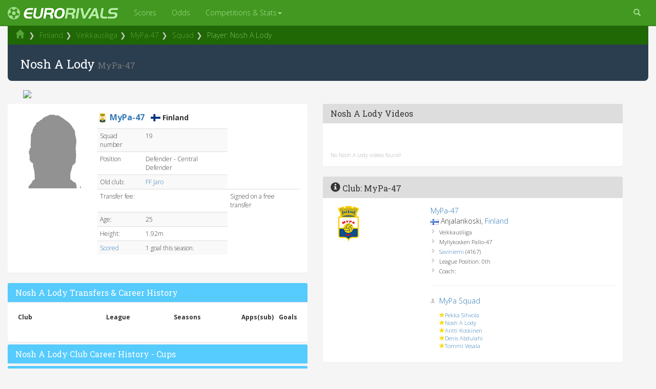

--- FILE ---
content_type: text/html; Charset=ISO-8859-1
request_url: http://eurorivals.net/players/nosh-a-lody:mypa_47.html
body_size: 30344
content:
<!DOCTYPE html>

<html lang="en">
<head>
    <meta http-equiv="X-UA-Compatible" content="IE=edge">
    <meta name="viewport" content="width=device-width, initial-scale=1">

    <title>Nosh A Lody Stats, Videos & Transfer History | MyPa-47 | 2026</title>
<meta name="description" content="Profile of MyPa-47's Nosh A Lody, a Finnish defender with videos, career transfer history & 2026 stats." />


<script src="https://use.fontawesome.com/0e26885183.js"></script>
<link href="https://fonts.googleapis.com/css?family=Open+Sans:300,400,600,700|Roboto+Slab|Ubuntu" rel="stylesheet">
<link rel="stylesheet" href="https://maxcdn.bootstrapcdn.com/bootstrap/3.3.7/css/bootstrap.min.css" integrity="sha384-BVYiiSIFeK1dGmJRAkycuHAHRg32OmUcww7on3RYdg4Va+PmSTsz/K68vbdEjh4u" crossorigin="anonymous">
<link href="https://cdnjs.cloudflare.com/ajax/libs/ekko-lightbox/5.2.0/ekko-lightbox.min.css" rel="stylesheet">
<link rel="stylesheet" href="https://cdnjs.cloudflare.com/ajax/libs/flag-icon-css/2.8.0/css/flag-icon.min.css" />
<link href="/css/eurorivals-v3.css" rel="stylesheet">

<link rel="apple-touch-icon" sizes="120x120" href="/apple-touch-icon.png">
<link rel="icon" type="image/png" sizes="32x32" href="/favicon-32x32.png">
<link rel="icon" type="image/png" sizes="16x16" href="/favicon-16x16.png">
    <!--[if lt IE 9]>
  <script src="https://oss.maxcdn.com/libs/html5shiv/3.7.0/html5shiv.js"></script>
       <script src="https://oss.maxcdn.com/libs/respond.js/1.4.2/respond.min.js"></script>
    <![endif]-->

<!-- Global site tag (gtag.js) - Google Analytics -->
<script async src="https://www.googletagmanager.com/gtag/js?id=UA-263883-3"></script>
<script>
  window.dataLayer = window.dataLayer || [];
  function gtag(){dataLayer.push(arguments);}
  gtag('js', new Date());

  gtag('config', 'UA-263883-3');
</script>

<script src="https://cdnjs.cloudflare.com/ajax/libs/Chart.js/2.7.1/Chart.min.js"></script>


</head>

<body>

    <!-- Navigation -->
    <nav class="navbar yamm navbar-inverse bg-primary navbar-fixed-top" role="navigation">
        <div class="container-fluid">
            <!-- Logo and responsive toggle -->
            <div class="navbar-header">
                <button type="button" class="navbar-toggle" data-toggle="collapse" data-target="#navbar">
                    <span class="sr-only">Toggle navigation</span>
                    <span class="icon-bar"></span>
                    <span class="icon-bar"></span>
                    <span class="icon-bar"></span>
                </button>


                <a class="navbar-brand" href="/"><i class="fa fa-futbol-o pull-left logospin" aria-hidden="true" ></i> <img src="/images/erlogo22px.png"/></a>

            </div>
            <!-- Navbar links -->
            <div class="collapse navbar-collapse" id="navbar">

            <ul class="nav navbar-nav nav-hover">
              <!-- Grid 12 Menu -->
                        <li><a href="/scores">Scores</a></li>
                        <li><a href="/odds/epl">Odds</a></li>


              <li class="dropdown yamm-fw"><a href="#" data-toggle="dropdown" class="dropdown-toggle">Competitions & Stats<b class="caret"></b></a>
                <ul class="dropdown-menu">
                  <li class="grid-demo yamm-content">
                    <div class="row">
                      <div class="col-sm-3">
<h5>Players</h5>
                <ul>

<li><a href="/players/neymar:psg.html"><img src="/images/logos/70/psg.png" class="image20 pull-left margin_right5"/>Neymar</a></li><li><a href="/players/lionel-messi:barcelona.html"><img src="/images/logos/70/barcelona.png" class="image20 pull-left margin_right5"/>Lionel Messi</a></li><li><a href="/players/cristiano-ronaldo:real-madrid.html"><img src="/images/logos/70/real-madrid.png" class="image20 pull-left margin_right5"/>Cristiano Ronaldo</a></li><li><a href="/players/kylian-mbappe:psg.html"><img src="/images/logos/70/psg.png" class="image20 pull-left margin_right5"/>Kylian Mbappe</a></li><li><a href="/players/luis-suarez:barcelona.html"><img src="/images/logos/70/barcelona.png" class="image20 pull-left margin_right5"/>Luis Suarez</a></li><li><a href="/players/robert-lewandowski:bayern-munich.html"><img src="/images/logos/70/bayern-munich.png" class="image20 pull-left margin_right5"/>Robert Lewandowski</a></li><li><a href="/players/antoine-griezmann:atletico-madrid.html"><img src="/images/logos/70/atletico-madrid.png" class="image20 pull-left margin_right5"/>Antoine Griezmann</a></li><li><a href="/players/harry-kane:tottenham.html"><img src="/images/logos/70/tottenham.png" class="image20 pull-left margin_right5"/>Harry Kane</a></li><li><a href="/players/gareth-bale:real-madrid.html"><img src="/images/logos/70/real-madrid.png" class="image20 pull-left margin_right5"/>Gareth Bale</a></li><li><a href="/players/paul-pogba:man-utd.html"><img src="/images/logos/70/man-utd.png" class="image20 pull-left margin_right5"/>Paul Pogba</a></li><li><a href="/players/kevin-de-bruyne:man-city.html"><img src="/images/logos/70/man-city.png" class="image20 pull-left margin_right5"/>Kevin De Bruyne</a></li>



<li><a href="/european-football-players.html"><span class="glyphicon glyphicon-chevron-right"></span> All players</a></li>

</ul>
</div>                      <div class="col-sm-3">
<h5>Clubs</h5>
                <ul>
                <li><a href="/clubs/barcelona.html"><img src="/images/logos/70/barcelona.png" class="image20 pull-left margin_right5"/> Barcelona</a></li>
                <li><a href="/clubs/real-madrid.html"><img src="/images/logos/70/real-madrid.png" class="image20 pull-left margin_right5"/> Real Madrid</a></li>
                <li><a href="/clubs/man-utd.html"><img src="/images/logos/70/man-utd.png" class="image20 pull-left margin_right5"/> Man Utd</a></li>
                <li><a href="/clubs/man-city.html"><img src="/images/logos/70/man-city.png" class="image20 pull-left margin_right5"/> Man City</a></li>
                <li><a href="/clubs/chelsea.html"><img src="/images/logos/70/chelsea.png" class="image20 pull-left margin_right5"/> Chelsea</a></li>
                <li><a href="/clubs/liverpool.html"><img src="/images/logos/70/liverpool.png" class="image20 pull-left margin_right5"/> Liverpool</a></li>
                <li><a href="/clubs/arsenal.html"><img src="/images/logos/70/barcelona.png" class="image20 pull-left margin_right5"/> Arsenal</a></li>
                <li><a href="/clubs/juventus.html"><img src="/images/logos/70/juventus.png" class="image20 pull-left margin_right5"/> Juventus</a></li>
                <li><a href="/clubs/ac-milan.html"><img src="/images/logos/70/ac-milan.png" class="image20 pull-left margin_right5"/> AC Milan</a></li>
                <li><a href="/clubs/bayern-munich.html"><img src="/images/logos/70/bayern-munich.png" class="image20 pull-left margin_right5"/> Bayern</a></li>
                <li><a href="/clubs/psg.html"><img src="/images/logos/70/psg.png" class="image20 pull-left margin_right5"/> PSG</a></li>
                <li><a href="/european-football-clubs.html"><span class="glyphicon glyphicon-chevron-right"></span> All clubs</a></li>

              </ul>
</div>
                      <div class="col-sm-3">
                <h5>Competitions</h5>
              <ul>
                <li><span class="flag-icon flag-icon-ucl"></span> <a href="/champions-league">Champions League</a></li>
                <li><span class="flag-icon flag-icon-uel"></span> <a href="/europa-league">Europa League</a></li>
                <li><span class="flag-icon flag-icon-eng"></span> <a href="/countries/england/premier-league">Premier League</a></li>
                <li><span class="flag-icon flag-icon-es"></span> <a href="/countries/spain/primera-division">La Liga</a></li>
                <li><span class="flag-icon flag-icon-de"></span> <a href="/countries/germany/bundesliga">Bundesliga</a></li>
                <li><span class="flag-icon flag-icon-it"></span> <a href="/countries/italy/serie-a">Serie A</a></li>
                <li><span class="flag-icon flag-icon-fr"></span> <a href="/countries/france/ligue-1">Ligue 1</a></li>
                <li><span class="flag-icon flag-icon-sco"></span> <a href="/countries/scotland/premiership">Premiership</a></li>
                <li><span class="flag-icon flag-icon-nl"></span> <a href="/countries/netherlands/eredivisie">Netherlands</a></li>
                <li><span class="flag-icon flag-icon-pt"></span> <a href="/countries/portugal/primeira-liga">Primeira Liga</a></li>
                <li><span class="flag-icon flag-icon-tr"></span> <a href="/countries/turkey/super-lig">Super Lig</a></li>
                <li><a href="/competitions"><span class="glyphicon glyphicon-chevron-right"></span>All competitions</a></li>

              </ul>
</div>
                      <div class="col-sm-3">
                <h5>Stats</h5>
              <ul>
                <li><a href="/football-squads.html">Football club squads</a></li>
                <li><a href="/football-stadiums.html">Football stadiums</a></li>
                <li><a href="/tables.html">League tables</a></li>
                <li><a href="/top-scorers.html">Top Scorers</a></li>
                <li><a href="/abroad.html">Footballers abroad</a></li>
                <li><a href="/fifa-world-rankings">FIFA rankings</a></li>
                <li><a href="/club-rankings.html">UEFA club rankings</a></li>
                <li><a href="/country-rankings.html">UEFA country rankings</a></li>
<li><a href="/news/transfer-rumours">Transfer Rumours</a></li>

                        <li><a href="/live-streams.html">Live Football Streams</a></li>
                        <li><a href="/live-sports-streams.html">Other Sports</a></li>

              </ul>
            </div>
            </div>


                  </li>
                </ul>
              </li>
            </ul>


        <ul class="nav pull-right navbar-nav">
          <li class="dropdown" >
            <a href="#" class="dropdown-toggle" data-toggle="dropdown"><i class="glyphicon glyphicon-search"></i></a>
            <ul class="dropdown-menu dropdown-menu-right" style="padding:12px;width:300px;z-index:1000;position:absolute;">

                <form class="form-inline">
     				<input type="search" name="keywords" style="width:100%" class="form-control pull-left" placeholder="Search" onkeyup="showHint(this.value,'club')" value="Find a Club or Player" onfocus="if (this.value == 'Find a Club or Player') { this.value=''; }" onblur="setTimeout('hideHint(this.value)',250)">
<div id="txtHint"></div>
                </form>
              </ul>
          </li>
</ul>




</nav>
            <!-- /.navbar-collapse -->
        </div>
        <!-- /.container -->

    </div>

<div class="container-fluid hidden-xs container-breadcrumb">



<ul class="breadcrumb">
<li><a href="/"><span class="glyphicon glyphicon-home"></span></a></li>
<li class="active"><a href="/countries/finland.html">Finland</a></li><li><a href="/countries/finland/veikkausliiga">Veikkausliiga</a></li><li><a href="/clubs/mypa_47.html">MyPa-47</a></li><li><a href="/squad/mypa_47.html">Squad</a></li><li class="active">Player: Nosh A Lody</li>

</ul>



</div>
<div class="container-fluid maincontainer"><div class="row">

		<!-- Center Column -->
			<!-- Articles -->





<div class="container-fluid container-h1">


	
	<h1>Nosh A Lody <small> MyPa-47</small></h1>

</div>

<div class="container-fluid">
<div class="row">
<div class="col-xs-12">
<div class="pull-left bannerwide marginadjust" id="bannerad">
<object data="https://banner.bet365partners.com/365_074121-984-212-7-149-1-22616.aspx" width="930" height="180" frameborder="0" scrolling="no" rel="sponsored" click="${CLICKURL}"></object>
</div>

</div>
</div>
</div>


		<div class="col-xs-12 col-sm-12 col-md-6 col-lg-6">
			<!-- Articles -->

	
	<!-- ***************** new article ******************* -->



<div class="panel panel-default">
  <div class="panel-body">


<div class="media">
<div class="media-left">
<img src="/images/nophoto.png" class="image150" alt="Nosh A Lody of MyPa-47"/>

<iframe src="http://www.facebook.com/plugins/like.php?href=http://eurorivals.net/players/nosh-a-lody:mypa_47.html&amp;send=false&amp;layout=button_count&amp;width=85&amp;show_faces=false&amp;action=like&amp;colorscheme=light&amp;font&amp;height=21" scrolling="no" frameborder="0" style="border:none; overflow:hidden; width:85px; height:21px;" allowTransparency="true"></iframe>		</div>
<div class="media-body">


		
		


<img src="/images/badges32/mypa_47.png" class="clubbadge  img-responsive" data-toggle="tooltip" style="border:0;background-color:#fff" width="20" height="20" title="MyPa-47" alt="MyPa-47 badge"/>  <a href="/clubs/mypa_47.html" style="font-size:16px;"><b>MyPa-47</b></a> &nbsp; <strong><span class="flag-icon flag-icon-fi"></span> Finland</strong>

	<h5></h5>			<div class="table-responsive">
<table class="table table-justified table-striped table-hover table-condensed">

<tbody>
<tr><td>Squad number</td><td>19</td></tr><tr><td>Position</td><td>Defender - Central Defender</td></tr><tr><td>Old club:</td><td><a href="/clubs/ff-jaro.html">FF Jaro</a></td></tr><tr><td>Transfer fee:</td><td></td><td>Signed on a free transfer</td></tr><tr><td>Age:</td><td>25</td></tr><tr><td>Height:</td><td>1.92m</td></tr><tr><td><a href="/top-scorers.html">Scored</a></td><td>1 goal this season.</td></tr></tbody></table></div>

</div></div></div></div>

		
		
		
	













<div class="panel-group" id="accordion">

<div class="panel panel-default">
  <div class="panel-heading panel-heading-custom">
    <h3 class="panel-title"><a data-toggle="collapse" data-parent="#accordion" href="#collapse1">Nosh A Lody Transfers & Career History</a></h3>
  </div>
    <div id="collapse1" class="panel-collapse collapse in">
  <div class="panel-body">

<div class="table-responsive">
<table class="table table-justified table-striped table-hover table-condensed">
<thead><tr><th class="col-sm-4">Club</th><th class="col-sm-3">League</th><th class="col-sm-3">Seasons</th><th class="text-right col-sm-1">Apps(sub)</th><th class="text-right col-sm-1">Goals</th></tr></thead>
<tbody>

</tbody>
</table>
</div>
</div>
</div>
</div>





<div class="panel panel-default">
  <div class="panel-heading panel-heading-custom">
    <h3 class="panel-title"><a data-toggle="collapse" data-parent="#accordion" href="#collapse2">Nosh A Lody Club Career History - Cups</a></h3>
  </div>
    <div id="collapse2" class="panel-collapse collapse">
  <div class="panel-body">

<div class="table-responsive">
<table class="table table-justified table-striped table-hover table-condensed">
<thead><tr><th class="col-sm-4">Club</th><th class="col-sm-3">League</th><th class="col-sm-3">Seasons</th><th class="text-right col-sm-1">Apps(sub)</th><th class="text-right col-sm-1">Goals</th></tr>
</thead>
<tbody>

</tbody>
</table>
</div>
</div>
</div>
</div>









<div class="panel panel-default">
  <div class="panel-heading panel-heading-custom">
    <h3 class="panel-title"><a data-toggle="collapse" data-parent="#accordion" href="#collapse3">Nosh A Lody Club Career - European/International Cups</a></h3>
  </div>
    <div id="collapse3" class="panel-collapse collapse">
  <div class="panel-body">
<div class="table-responsive">
<table class="table table-justified table-striped table-hover table-condensed">
<thead><tr><th class="col-sm-4">Club</th><th class="col-sm-3">League</th><th class="col-sm-3">Seasons</th><th class="text-right col-sm-1">Apps(sub)</th><th class="text-right col-sm-1">Goals</th></tr>
</thead>
<tbody>

</tbody>
</table>
</div>
</div>
</div>
</div>








<div class="panel panel-default">
  <div class="panel-heading panel-heading-custom">
    <h3 class="panel-title"><a data-toggle="collapse" data-parent="#accordion" href="#collapse4">Nosh A Lody International Career</a></h3>
  </div>
    <div id="collapse4" class="panel-collapse collapse">
  <div class="panel-body">
<div class="table-responsive">
<table class="table table-justified table-striped table-hover table-condensed">
<thead><tr><th class="col-sm-4">Club</th><th class="col-sm-3">League</th><th class="col-sm-3">Seasons</th><th class="text-right col-sm-1">Apps(sub)</th><th class="text-right col-sm-1">Goals</th></tr>
</thead>
<tbody>

</tbody>
</table>
</div>
</div>
</div>
</div>




<div class="panel panel-default">
  <div class="panel-heading panel-heading-custom">
    <h3 class="panel-title"><a data-toggle="collapse" data-parent="#accordion" href="#collapse5">Nosh A Lody Trophies Won</a></h3>
  </div>
    <div id="collapse5" class="panel-collapse collapse">
  <div class="panel-body">
<div class="table-responsive">
<table class="table table-justified table-striped table-hover table-condensed">
<thead>
</thead>
<tbody>

</tbody>
</table>
</div>
</div>
</div>
</div>





<div class="panel panel-default">
  <div class="panel-heading panel-heading-custom">
    <h3 class="panel-title"><a data-toggle="collapse" data-parent="#accordion" href="#collapse6">Nosh A Lody Injuries & Suspensions</a></h3>
  </div>
    <div id="collapse6" class="panel-collapse collapse">
  <div class="panel-body">
<div class="table-responsive">
<table class="table table-justified table-striped table-hover table-condensed">
<thead><tr><th class="col-sm-6">Reason</th><th class="col-sm-6">Dates</th></tr>
</thead>
<tbody>

</tbody>
</table>
</div>
</div>
</div>
</div>

</div>




		

		</div><!--/Center Column-->


	  <!-- Right Column -->
	  <div class="col-xs-12 col-sm-12 col-md-6 col-lg-6">




<div class="panel panel-default">
  <div class="panel-heading">
    <h3 class="panel-title">Nosh A Lody Videos</h3>
  </div>
  <div class="panel-body">



		<br/><br/><div style="font-size:10px;color:#aaa;">No Nosh A Lody videos found!</div>

</div></div>






			<!-- Form --> 
			<div class="panel panel-default">
				<div class="panel-heading">
					<h3 class="panel-title">
						<span class="glyphicon glyphicon-info-sign"></span>
						Club: MyPa-47
					</h3>
				</div>
				<div class="panel-body">
<div class="row"><div class="col-xs-4"><a href="/clubs/mypa_47.html"><img src="/images/badges70/mypa_47.png" class="image70"/></a><iframe src="http://www.facebook.com/plugins/like.php?href=http://eurorivals.net/clubs/mypa_47.html&amp;send=false&amp;layout=button_count&amp;width=85&amp;show_faces=false&amp;action=like&amp;colorscheme=light&amp;font&amp;height=60" scrolling="no" frameborder="0" style="border:none; overflow:hidden; width:85px; height:35px;" allowTransparency="true"></iframe></div><div class="col-xs-8"><a href="/clubs/mypa_47.html">MyPa-47</a><br/><img src="/images/flags/name/finland.gif" width="16" height="11" alt="Finland" title="Finland " /> Anjalankoski,  <a href="/countries/finland.html">Finland</a><br/><ul class="custom-bullet infobox" ><li>Veikkausliiga</li><li>Myllykosken Pallo-47</li><li><a href="/stadium/mypa_47.html">Saviniemi</a> (4167)</li><li>League Position: 0th</li><li>Coach: </li></ul><hr/><ul class="custom-squad"><li><a href="/squad/mypa_47.html">MyPa Squad</a></li></ul><ul class="custom-star infobox"><li><a href="/players/pekka-sihvola:mypa_47.html">Pekka Sihvola</a></li><li><a href="/players/nosh-a-lody:mypa_47.html">Nosh A Lody</a></li><li><a href="/players/antti-koskinen:mypa_47.html">Antti Koskinen</a></li><li><a href="/players/denis-abdulahi:mypa_47.html">Denis Abdulahi</a></li><li><a href="/players/tommi-vesala:mypa_47.html">Tommi Vesala</a></li></ul></div></div>
				</div>
			</div>




	  </div>
<!--/Right Column -->

</div>






	</div><!--/container-fluid-->


	<footer>
		<div class="footer-blurb">
			<div class="container">

				<img src="/images/erlogo60pxgrey.png" class="pull-right"/>			
        		<p class="smallprint"><a href="/privacypolicy">Privacy Policy</a> | <a href="/contact">Contact</a> | <a href="http://www.gambleaware.org/">GambleAware.org 18+</a></p>				
			</div>
        </div>
        

	</footer>

	
    <!-- jQuery -->
    <script src="/js/jquery-1.11.3.min.js"></script>
<script type="text/javascript" src="https://cdnjs.cloudflare.com/ajax/libs/jquery-cookie/1.4.1/jquery.cookie.min.js"></script>


    <!-- Bootstrap Core JavaScript -->
<script src="https://maxcdn.bootstrapcdn.com/bootstrap/3.3.7/js/bootstrap.min.js" integrity="sha384-Tc5IQib027qvyjSMfHjOMaLkfuWVxZxUPnCJA7l2mCWNIpG9mGCD8wGNIcPD7Txa" crossorigin="anonymous"></script>
<script type="text/javascript" src="https://cdnjs.cloudflare.com/ajax/libs/ekko-lightbox/5.2.0/ekko-lightbox.js"></script>
	<!-- IE10 viewport bug workaround -->
	<script src="/js/ie10-viewport-bug-workaround.js"></script>
	
	<!-- Placeholder Images -->
	<script src="/js/holder.min.js"></script>
	<script src="/js/bootstrapcustom.js"></script>
<script src="https://cdnjs.cloudflare.com/ajax/libs/bootstrap-formhelpers/2.3.0/js/bootstrap-formhelpers.min.js"></script>
<script type="text/javascript" src="http://eurorivals.net/js/eurorivals-c-20120724X.js"></script>


<script type="text/javascript">

$(document).on('click', '[data-toggle="lightbox"]', function(event) {
    event.preventDefault();
    $(this).ekkoLightbox();
});

</script>






<script type="text/javascript">
if ($(window).width() < 510) {
$("div#bannerad").html('');
}
else if ($(window).width() < 668) {
$("div#bannerad").html('<A href="https://www.bet365.com/olp/open-account/?affiliate=365_074121" target="_blank"><img src="https://imstore.bet365affiliates.com/?AffiliateCode=365_074121&amp;CID=194&amp;DID=199&amp;TID=1&amp;PID=149&amp;LNG=1" border="0" /></A>');
/*$("div#bannerad").html('<iframe src="https://imstore.bet365affiliates.com/365_074121-507-199-6-149-1-22616.aspx" width="468" height="39" frameborder="0" scrolling="no"></iframe>');*/
/*$("div#bannerad").html('<a href="https://extra.bet365.com/features/bet-builder?affiliate=365_770337" rel="nofollow"><img src="/images/betbuilder/728x90.jpg" class="img-responsive "/></a>');*/
/*$("div#bannerad").html('<a href="https://imstore.bet365affiliates.com/Tracker.aspx?AffiliateId=22616&AffiliateCode=365_843089&CID=741&DID=5&TID=1&PID=163&LNG=1" rel="nofollow"><img src="https://imstore.bet365affiliates.com/?AffiliateCode=365_843089&amp;CID=741&amp;DID=5&amp;TID=1&amp;PID=163&amp;LNG=1" class="img-responsive "/></a>');*/
}
else if ($(window).width() < 769) {
$("div#bannerad").html('<A href="https://www.bet365.com/olp/open-account/?affiliate=365_074121" target="_blank"><img src="https://imstore.bet365affiliates.com/?AffiliateCode=365_074121&amp;CID=194&amp;DID=155&amp;TID=1&amp;PID=149&amp;LNG=1" border="0" /></A>');
/*$("div#bannerad").html('<iframe src="https://imstore.bet365affiliates.com/365_074121-507-155-6-149-1-22616.aspx" width="480" height="60" frameborder="0" scrolling="no"></iframe>');*/
/*$("div#bannerad").html('<a href="https://extra.bet365.com/features/bet-builder?affiliate=365_770337" rel="nofollow"><img src="/images/betbuilder/728x90.jpg" class="img-responsive "/></a>');*/
/*$("div#bannerad").html('<a href="https://imstore.bet365affiliates.com/Tracker.aspx?AffiliateId=22616&AffiliateCode=365_843089&CID=741&DID=5&TID=1&PID=163&LNG=1" rel="nofollow"><img src="https://imstore.bet365affiliates.com/?AffiliateCode=365_843089&amp;CID=741&amp;DID=5&amp;TID=1&amp;PID=163&amp;LNG=1" class="img-responsive "/></a>');*/
}
else if ($(window).width() < 1025) {
$("div#bannerad").html('<A href="https://www.bet365.com/olp/open-account/?affiliate=365_074121" target="_blank"><img src="https://imstore.bet365affiliates.com/?AffiliateCode=365_074121&amp;CID=194&amp;DID=84&amp;TID=1&amp;PID=149&amp;LNG=1" border="0" /></A>');
/*$("div#bannerad").html('<iframe src="https://imstore.bet365affiliates.com/365_074121-507-206-6-149-1-22616.aspx" width="675" height="35" frameborder="0" scrolling="no"></iframe>');*/
/*$("div#bannerad").html('<a href="https://extra.bet365.com/features/bet-builder?affiliate=365_770337" rel="nofollow"><img src="/images/betbuilder/728x90.jpg" class="img-responsive "/></a>');*/
/*$("div#bannerad").html('<a href="https://imstore.bet365affiliates.com/Tracker.aspx?AffiliateId=22616&AffiliateCode=365_843089&CID=741&DID=84&TID=1&PID=163&LNG=1" rel="nofollow"><img src="https://imstore.bet365affiliates.com/?AffiliateCode=365_843089&amp;CID=741&amp;DID=84&amp;TID=1&amp;PID=163&amp;LNG=1" class="img-responsive "/></a>');*/
}
else {

$("div#bannerad").html('<A href="https://www.bet365.com/olp/open-account/?affiliate=365_074121" target="_blank"><img src="https://imstore.bet365affiliates.com/?AffiliateCode=365_074121&amp;CID=194&amp;DID=84&amp;TID=1&amp;PID=149&amp;LNG=1" border="0" /></A>');

/*$("div#bannerad").html('<iframe src="https://imstore.bet365affiliates.com/365_074121-507-206-6-149-1-22616.aspx" width="675" height="35" frameborder="0" scrolling="no"></iframe>');*/
/*$("div#bannerad").html('<a href="https://extra.bet365.com/features/bet-builder?affiliate=365_770337" rel="nofollow"><img src="/images/betbuilder/728x90.jpg" class="img-responsive "/></a>');*/
/*$("div#bannerad").html('<a href="https://imstore.bet365affiliates.com/Tracker.aspx?AffiliateId=22616&AffiliateCode=365_843089&CID=741&DID=84&TID=1&PID=163&LNG=1" rel="nofollow"><img src="https://imstore.bet365affiliates.com/?AffiliateCode=365_843089&amp;CID=741&amp;DID=84&amp;TID=1&amp;PID=163&amp;LNG=1" class="img-responsive "/></a>');*/
}
</script>




<script type="text/javascript">
$(document).ready(function() { 
        $(".scclick").click(function () { 
                location.href ='https://www.bet365.com/olp/open-account/?affiliate=365_074121';
        }); 
});
$(document).ready(function() { 
        $(".strclick").click(function () { 
                location.href ='https://imstore.bet365affiliates.com/Tracker.aspx?AffiliateId=22616&AffiliateCode=365_074121&CID=360&PID=149&TID=3&LNG=1&DID=27';
        }); 
});
$(document).ready(function() { 
        $(".bclick").click(function () { 
                location.href ='https://www.bet365.com/olp/open-account/?affiliate=365_074121';
        }); 
});

    $("[rel='tooltip']").tooltip();    
 
    $('.thumbnail').hover(
        function(){
            $(this).find('.caption').slideDown(250); //.fadeIn(250)
        },
        function(){
            $(this).find('.caption').slideUp(250); //.fadeOut(205)
        }
    ); 

$('body').tooltip({
    selector: '[rel=tooltip]'
});

$(document).ready(function(){
    $('[data-toggle="tooltip"]').tooltip();
});


// Fill modal with content from link href
$("#myModal").on("show.bs.modal", function(e) {
    var link = $(e.relatedTarget);
    $(this).find(".modal-body").load(link.attr("href"));
});

// Fill modal with content from link href
$("#matchmodal").on("show.bs.modal", function(e) {
    var link = $(e.relatedTarget);
    $(this).find(".modal-body").html('<div class="loader">Loading...</div>');
    $(this).find(".modal-body").load(link.attr("href"));
});

$('#matchmodal').on('hide.bs.modal', function () {
   $('#matchmodal').removeData();
})



$(document).ready(function($) {
    $(".clickable-row").click(function() {
        window.location = $(this).data("href");
    });
});

jQuery(document).on('click', '.mega-dropdown', function(e) {
  e.stopPropagation()
})



$(window).load(function() {
    // Animate loader off screen
});
</script>



    <script src="https://google-code-prettify.googlecode.com/svn/loader/run_prettify.js?lang=css"></script>
    <script>
      $(function() {
        window.prettyPrint && prettyPrint()
        $(document).on('click', '.yamm .dropdown-menu', function(e) {
          e.stopPropagation()
        })
      })
    </script>


 <script>
function init() {
var imgDefer = document.getElementsByTagName('img');
for (var i=0; i<imgDefer.length; i++) {
if(imgDefer[i].getAttribute('data-src')) {
imgDefer[i].setAttribute('src',imgDefer[i].getAttribute('data-src'));
} } }
window.onload = init;
</script> 


<!-- End of StatCounter Code -->
	<div id="fb-root"></div>
<script>(function(d, s, id) {
  var js, fjs = d.getElementsByTagName(s)[0];
  if (d.getElementById(id)) return;
  js = d.createElement(s); js.id = id;
  js.src = "//connect.facebook.net/en_GB/sdk.js#xfbml=1&version=v2.10";
  fjs.parentNode.insertBefore(js, fjs);
}(document, 'script', 'facebook-jssdk'));</script>
<script type="text/javascript" src="//s7.addthis.com/js/300/addthis_widget.js#pubid=kilneiss"></script> 

<script >jQuery('.twitter-block').delegate('#twitter-widget-0','DOMSubtreeModified propertychange', function() {
  //function call to override the base twitter styles
  customizeTweetMedia();
 });
 
 var customizeTweetMedia = function() {
 
  //overrides font styles and removes the profile picture and media from twitter feed
  jQuery('.twitter-block').find('.twitter-timeline').contents().find('.timeline-Tweet-media').css('display', 'none');
  jQuery('.twitter-block').find('.twitter-timeline').contents().find('img.Avatar').css('display', 'none');
  jQuery('.twitter-block').find('.twitter-timeline').contents().find('body').css('font-family', 'Open Sans');
  jQuery('.twitter-block').find('.twitter-timeline').contents().find('span.TweetAuthor-avatar.Identity-avatar').remove();
  jQuery('.twitter-block').find('.twitter-timeline').contents().find('span.TweetAuthor-screenName').css('font-size', '16px');
  jQuery('.twitter-block').find('.twitter-timeline').contents().find('span.TweetAuthor-screenName').css('font-family', 'Open Sans');
  jQuery('.twitter-block').find('.twitter-timeline').contents().find('p.timeline-Tweet-text').css('font-size','12px !important');
  jQuery('.twitter-block').find('.twitter-timeline').contents().find('p.timeline-Tweet-text').css('font-weight','300');


 
  //also call the function on dynamic updates in addition to page load
  jQuery('.twitter-block').find('.twitter-timeline').contents().find('.timeline-TweetList').bind('DOMSubtreeModified propertychange', function() {
   customizeTweetMedia(this);
});
}

</script>

</body>

</html><!-- endcache -->

--- FILE ---
content_type: application/javascript; charset=utf-8
request_url: https://cdnjs.cloudflare.com/ajax/libs/ekko-lightbox/5.2.0/ekko-lightbox.js
body_size: 4787
content:
/*!
 * Lightbox for Bootstrap by @ashleydw
 * https://github.com/ashleydw/lightbox
 *
 * License: https://github.com/ashleydw/lightbox/blob/master/LICENSE
 */
+function ($) {

'use strict';

var _createClass = (function () { function defineProperties(target, props) { for (var i = 0; i < props.length; i++) { var descriptor = props[i]; descriptor.enumerable = descriptor.enumerable || false; descriptor.configurable = true; if ('value' in descriptor) descriptor.writable = true; Object.defineProperty(target, descriptor.key, descriptor); } } return function (Constructor, protoProps, staticProps) { if (protoProps) defineProperties(Constructor.prototype, protoProps); if (staticProps) defineProperties(Constructor, staticProps); return Constructor; }; })();

function _classCallCheck(instance, Constructor) { if (!(instance instanceof Constructor)) { throw new TypeError('Cannot call a class as a function'); } }

var Lightbox = (function ($) {

	var NAME = 'ekkoLightbox';
	var JQUERY_NO_CONFLICT = $.fn[NAME];

	var Default = {
		title: '',
		footer: '',
		showArrows: true, //display the left / right arrows or not
		wrapping: true, //if true, gallery loops infinitely
		type: null, //force the lightbox into image / youtube mode. if null, or not image|youtube|vimeo; detect it
		alwaysShowClose: false, //always show the close button, even if there is no title
		loadingMessage: '<div class="ekko-lightbox-loader"><div><div></div><div></div></div></div>', // http://tobiasahlin.com/spinkit/
		leftArrow: '<span>&#10094;</span>',
		rightArrow: '<span>&#10095;</span>',
		strings: {
			close: 'Close',
			fail: 'Failed to load image:',
			type: 'Could not detect remote target type. Force the type using data-type'
		},
		doc: document, // if in an iframe can specify top.document
		onShow: function onShow() {},
		onShown: function onShown() {},
		onHide: function onHide() {},
		onHidden: function onHidden() {},
		onNavigate: function onNavigate() {},
		onContentLoaded: function onContentLoaded() {}
	};

	var Lightbox = (function () {
		_createClass(Lightbox, null, [{
			key: 'Default',

			/**
    
      Class properties:
    
    _$element: null -> the <a> element currently being displayed
    _$modal: The bootstrap modal generated
       _$modalDialog: The .modal-dialog
       _$modalContent: The .modal-content
       _$modalBody: The .modal-body
       _$modalHeader: The .modal-header
       _$modalFooter: The .modal-footer
    _$lightboxContainerOne: Container of the first lightbox element
    _$lightboxContainerTwo: Container of the second lightbox element
    _$lightboxBody: First element in the container
    _$modalArrows: The overlayed arrows container
   	 _$galleryItems: Other <a>'s available for this gallery
    _galleryName: Name of the current data('gallery') showing
    _galleryIndex: The current index of the _$galleryItems being shown
   	 _config: {} the options for the modal
    _modalId: unique id for the current lightbox
    _padding / _border: CSS properties for the modal container; these are used to calculate the available space for the content
   	 */

			get: function get() {
				return Default;
			}
		}]);

		function Lightbox($element, config) {
			var _this = this;

			_classCallCheck(this, Lightbox);

			this._config = $.extend({}, Default, config);
			this._$modalArrows = null;
			this._galleryIndex = 0;
			this._galleryName = null;
			this._padding = null;
			this._border = null;
			this._titleIsShown = false;
			this._footerIsShown = false;
			this._wantedWidth = 0;
			this._wantedHeight = 0;
			this._touchstartX = 0;
			this._touchendX = 0;

			this._modalId = 'ekkoLightbox-' + Math.floor(Math.random() * 1000 + 1);
			this._$element = $element instanceof jQuery ? $element : $($element);

			this._isBootstrap3 = $.fn.modal.Constructor.VERSION[0] == 3;

			var h4 = '<h4 class="modal-title">' + (this._config.title || "&nbsp;") + '</h4>';
			var btn = '<button type="button" class="close" data-dismiss="modal" aria-label="' + this._config.strings.close + '"><span aria-hidden="true">&times;</span></button>';

			var header = '<div class="modal-header' + (this._config.title || this._config.alwaysShowClose ? '' : ' hide') + '">' + (this._isBootstrap3 ? btn + h4 : h4 + btn) + '</div>';
			var footer = '<div class="modal-footer' + (this._config.footer ? '' : ' hide') + '">' + (this._config.footer || "&nbsp;") + '</div>';
			var body = '<div class="modal-body"><div class="ekko-lightbox-container"><div class="ekko-lightbox-item fade in show"></div><div class="ekko-lightbox-item fade"></div></div></div>';
			var dialog = '<div class="modal-dialog" role="document"><div class="modal-content">' + header + body + footer + '</div></div>';
			$(this._config.doc.body).append('<div id="' + this._modalId + '" class="ekko-lightbox modal fade" tabindex="-1" tabindex="-1" role="dialog" aria-hidden="true">' + dialog + '</div>');

			this._$modal = $('#' + this._modalId, this._config.doc);
			this._$modalDialog = this._$modal.find('.modal-dialog').first();
			this._$modalContent = this._$modal.find('.modal-content').first();
			this._$modalBody = this._$modal.find('.modal-body').first();
			this._$modalHeader = this._$modal.find('.modal-header').first();
			this._$modalFooter = this._$modal.find('.modal-footer').first();

			this._$lightboxContainer = this._$modalBody.find('.ekko-lightbox-container').first();
			this._$lightboxBodyOne = this._$lightboxContainer.find('> div:first-child').first();
			this._$lightboxBodyTwo = this._$lightboxContainer.find('> div:last-child').first();

			this._border = this._calculateBorders();
			this._padding = this._calculatePadding();

			this._galleryName = this._$element.data('gallery');
			if (this._galleryName) {
				this._$galleryItems = $(document.body).find('*[data-gallery="' + this._galleryName + '"]');
				this._galleryIndex = this._$galleryItems.index(this._$element);
				$(document).on('keydown.ekkoLightbox', this._navigationalBinder.bind(this));

				// add the directional arrows to the modal
				if (this._config.showArrows && this._$galleryItems.length > 1) {
					this._$lightboxContainer.append('<div class="ekko-lightbox-nav-overlay"><a href="#">' + this._config.leftArrow + '</a><a href="#">' + this._config.rightArrow + '</a></div>');
					this._$modalArrows = this._$lightboxContainer.find('div.ekko-lightbox-nav-overlay').first();
					this._$lightboxContainer.on('click', 'a:first-child', function (event) {
						event.preventDefault();
						return _this.navigateLeft();
					});
					this._$lightboxContainer.on('click', 'a:last-child', function (event) {
						event.preventDefault();
						return _this.navigateRight();
					});
					this.updateNavigation();
				}
			}

			this._$modal.on('show.bs.modal', this._config.onShow.bind(this)).on('shown.bs.modal', function () {
				_this._toggleLoading(true);
				_this._handle();
				return _this._config.onShown.call(_this);
			}).on('hide.bs.modal', this._config.onHide.bind(this)).on('hidden.bs.modal', function () {
				if (_this._galleryName) {
					$(document).off('keydown.ekkoLightbox');
					$(window).off('resize.ekkoLightbox');
				}
				_this._$modal.remove();
				return _this._config.onHidden.call(_this);
			}).modal(this._config);

			$(window).on('resize.ekkoLightbox', function () {
				_this._resize(_this._wantedWidth, _this._wantedHeight);
			});
			this._$lightboxContainer.on('touchstart', function () {
				_this._touchstartX = event.changedTouches[0].screenX;
			}).on('touchend', function () {
				_this._touchendX = event.changedTouches[0].screenX;
				_this._swipeGesure();
			});
		}

		_createClass(Lightbox, [{
			key: 'element',
			value: function element() {
				return this._$element;
			}
		}, {
			key: 'modal',
			value: function modal() {
				return this._$modal;
			}
		}, {
			key: 'navigateTo',
			value: function navigateTo(index) {

				if (index < 0 || index > this._$galleryItems.length - 1) return this;

				this._galleryIndex = index;

				this.updateNavigation();

				this._$element = $(this._$galleryItems.get(this._galleryIndex));
				this._handle();
			}
		}, {
			key: 'navigateLeft',
			value: function navigateLeft() {

				if (!this._$galleryItems) return;

				if (this._$galleryItems.length === 1) return;

				if (this._galleryIndex === 0) {
					if (this._config.wrapping) this._galleryIndex = this._$galleryItems.length - 1;else return;
				} else //circular
					this._galleryIndex--;

				this._config.onNavigate.call(this, 'left', this._galleryIndex);
				return this.navigateTo(this._galleryIndex);
			}
		}, {
			key: 'navigateRight',
			value: function navigateRight() {

				if (!this._$galleryItems) return;

				if (this._$galleryItems.length === 1) return;

				if (this._galleryIndex === this._$galleryItems.length - 1) {
					if (this._config.wrapping) this._galleryIndex = 0;else return;
				} else //circular
					this._galleryIndex++;

				this._config.onNavigate.call(this, 'right', this._galleryIndex);
				return this.navigateTo(this._galleryIndex);
			}
		}, {
			key: 'updateNavigation',
			value: function updateNavigation() {
				if (!this._config.wrapping) {
					var $nav = this._$lightboxContainer.find('div.ekko-lightbox-nav-overlay');
					if (this._galleryIndex === 0) $nav.find('a:first-child').addClass('disabled');else $nav.find('a:first-child').removeClass('disabled');

					if (this._galleryIndex === this._$galleryItems.length - 1) $nav.find('a:last-child').addClass('disabled');else $nav.find('a:last-child').removeClass('disabled');
				}
			}
		}, {
			key: 'close',
			value: function close() {
				return this._$modal.modal('hide');
			}

			// helper private methods
		}, {
			key: '_navigationalBinder',
			value: function _navigationalBinder(event) {
				event = event || window.event;
				if (event.keyCode === 39) return this.navigateRight();
				if (event.keyCode === 37) return this.navigateLeft();
			}

			// type detection private methods
		}, {
			key: '_detectRemoteType',
			value: function _detectRemoteType(src, type) {

				type = type || false;

				if (!type && this._isImage(src)) type = 'image';
				if (!type && this._getYoutubeId(src)) type = 'youtube';
				if (!type && this._getVimeoId(src)) type = 'vimeo';
				if (!type && this._getInstagramId(src)) type = 'instagram';

				if (!type || ['image', 'youtube', 'vimeo', 'instagram', 'video', 'url'].indexOf(type) < 0) type = 'url';

				return type;
			}
		}, {
			key: '_isImage',
			value: function _isImage(string) {
				return string && string.match(/(^data:image\/.*,)|(\.(jp(e|g|eg)|gif|png|bmp|webp|svg)((\?|#).*)?$)/i);
			}
		}, {
			key: '_containerToUse',
			value: function _containerToUse() {
				var _this2 = this;

				// if currently showing an image, fade it out and remove
				var $toUse = this._$lightboxBodyTwo;
				var $current = this._$lightboxBodyOne;

				if (this._$lightboxBodyTwo.hasClass('in')) {
					$toUse = this._$lightboxBodyOne;
					$current = this._$lightboxBodyTwo;
				}

				$current.removeClass('in show');
				setTimeout(function () {
					if (!_this2._$lightboxBodyTwo.hasClass('in')) _this2._$lightboxBodyTwo.empty();
					if (!_this2._$lightboxBodyOne.hasClass('in')) _this2._$lightboxBodyOne.empty();
				}, 500);

				$toUse.addClass('in show');
				return $toUse;
			}
		}, {
			key: '_handle',
			value: function _handle() {

				var $toUse = this._containerToUse();
				this._updateTitleAndFooter();

				var currentRemote = this._$element.attr('data-remote') || this._$element.attr('href');
				var currentType = this._detectRemoteType(currentRemote, this._$element.attr('data-type') || false);

				if (['image', 'youtube', 'vimeo', 'instagram', 'video', 'url'].indexOf(currentType) < 0) return this._error(this._config.strings.type);

				switch (currentType) {
					case 'image':
						this._preloadImage(currentRemote, $toUse);
						this._preloadImageByIndex(this._galleryIndex, 3);
						break;
					case 'youtube':
						this._showYoutubeVideo(currentRemote, $toUse);
						break;
					case 'vimeo':
						this._showVimeoVideo(this._getVimeoId(currentRemote), $toUse);
						break;
					case 'instagram':
						this._showInstagramVideo(this._getInstagramId(currentRemote), $toUse);
						break;
					case 'video':
						this._showHtml5Video(currentRemote, $toUse);
						break;
					default:
						// url
						this._loadRemoteContent(currentRemote, $toUse);
						break;
				}

				return this;
			}
		}, {
			key: '_getYoutubeId',
			value: function _getYoutubeId(string) {
				if (!string) return false;
				var matches = string.match(/^.*(youtu.be\/|v\/|u\/\w\/|embed\/|watch\?v=|\&v=)([^#\&\?]*).*/);
				return matches && matches[2].length === 11 ? matches[2] : false;
			}
		}, {
			key: '_getVimeoId',
			value: function _getVimeoId(string) {
				return string && string.indexOf('vimeo') > 0 ? string : false;
			}
		}, {
			key: '_getInstagramId',
			value: function _getInstagramId(string) {
				return string && string.indexOf('instagram') > 0 ? string : false;
			}

			// layout private methods
		}, {
			key: '_toggleLoading',
			value: function _toggleLoading(show) {
				show = show || false;
				if (show) {
					this._$modalDialog.css('display', 'none');
					this._$modal.removeClass('in show');
					$('.modal-backdrop').append(this._config.loadingMessage);
				} else {
					this._$modalDialog.css('display', 'block');
					this._$modal.addClass('in show');
					$('.modal-backdrop').find('.ekko-lightbox-loader').remove();
				}
				return this;
			}
		}, {
			key: '_calculateBorders',
			value: function _calculateBorders() {
				return {
					top: this._totalCssByAttribute('border-top-width'),
					right: this._totalCssByAttribute('border-right-width'),
					bottom: this._totalCssByAttribute('border-bottom-width'),
					left: this._totalCssByAttribute('border-left-width')
				};
			}
		}, {
			key: '_calculatePadding',
			value: function _calculatePadding() {
				return {
					top: this._totalCssByAttribute('padding-top'),
					right: this._totalCssByAttribute('padding-right'),
					bottom: this._totalCssByAttribute('padding-bottom'),
					left: this._totalCssByAttribute('padding-left')
				};
			}
		}, {
			key: '_totalCssByAttribute',
			value: function _totalCssByAttribute(attribute) {
				return parseInt(this._$modalDialog.css(attribute), 10) + parseInt(this._$modalContent.css(attribute), 10) + parseInt(this._$modalBody.css(attribute), 10);
			}
		}, {
			key: '_updateTitleAndFooter',
			value: function _updateTitleAndFooter() {
				var title = this._$element.data('title') || "";
				var caption = this._$element.data('footer') || "";

				this._titleIsShown = false;
				if (title || this._config.alwaysShowClose) {
					this._titleIsShown = true;
					this._$modalHeader.css('display', '').find('.modal-title').html(title || "&nbsp;");
				} else this._$modalHeader.css('display', 'none');

				this._footerIsShown = false;
				if (caption) {
					this._footerIsShown = true;
					this._$modalFooter.css('display', '').html(caption);
				} else this._$modalFooter.css('display', 'none');

				return this;
			}
		}, {
			key: '_showYoutubeVideo',
			value: function _showYoutubeVideo(remote, $containerForElement) {
				var id = this._getYoutubeId(remote);
				var query = remote.indexOf('&') > 0 ? remote.substr(remote.indexOf('&')) : '';
				var width = this._$element.data('width') || 560;
				var height = this._$element.data('height') || width / (560 / 315);
				return this._showVideoIframe('//www.youtube.com/embed/' + id + '?badge=0&autoplay=1&html5=1' + query, width, height, $containerForElement);
			}
		}, {
			key: '_showVimeoVideo',
			value: function _showVimeoVideo(id, $containerForElement) {
				var width = this._$element.data('width') || 500;
				var height = this._$element.data('height') || width / (560 / 315);
				return this._showVideoIframe(id + '?autoplay=1', width, height, $containerForElement);
			}
		}, {
			key: '_showInstagramVideo',
			value: function _showInstagramVideo(id, $containerForElement) {
				// instagram load their content into iframe's so this can be put straight into the element
				var width = this._$element.data('width') || 612;
				var height = width + 80;
				id = id.substr(-1) !== '/' ? id + '/' : id; // ensure id has trailing slash
				$containerForElement.html('<iframe width="' + width + '" height="' + height + '" src="' + id + 'embed/" frameborder="0" allowfullscreen></iframe>');
				this._resize(width, height);
				this._config.onContentLoaded.call(this);
				if (this._$modalArrows) //hide the arrows when showing video
					this._$modalArrows.css('display', 'none');
				this._toggleLoading(false);
				return this;
			}
		}, {
			key: '_showVideoIframe',
			value: function _showVideoIframe(url, width, height, $containerForElement) {
				// should be used for videos only. for remote content use loadRemoteContent (data-type=url)
				height = height || width; // default to square
				$containerForElement.html('<div class="embed-responsive embed-responsive-16by9"><iframe width="' + width + '" height="' + height + '" src="' + url + '" frameborder="0" allowfullscreen class="embed-responsive-item"></iframe></div>');
				this._resize(width, height);
				this._config.onContentLoaded.call(this);
				if (this._$modalArrows) this._$modalArrows.css('display', 'none'); //hide the arrows when showing video
				this._toggleLoading(false);
				return this;
			}
		}, {
			key: '_showHtml5Video',
			value: function _showHtml5Video(url, $containerForElement) {
				// should be used for videos only. for remote content use loadRemoteContent (data-type=url)
				var width = this._$element.data('width') || 560;
				var height = this._$element.data('height') || width / (560 / 315);
				$containerForElement.html('<div class="embed-responsive embed-responsive-16by9"><video width="' + width + '" height="' + height + '" src="' + url + '" preload="auto" autoplay controls class="embed-responsive-item"></video></div>');
				this._resize(width, height);
				this._config.onContentLoaded.call(this);
				if (this._$modalArrows) this._$modalArrows.css('display', 'none'); //hide the arrows when showing video
				this._toggleLoading(false);
				return this;
			}
		}, {
			key: '_loadRemoteContent',
			value: function _loadRemoteContent(url, $containerForElement) {
				var _this3 = this;

				var width = this._$element.data('width') || 560;
				var height = this._$element.data('height') || 560;

				var disableExternalCheck = this._$element.data('disableExternalCheck') || false;
				this._toggleLoading(false);

				// external urls are loading into an iframe
				// local ajax can be loaded into the container itself
				if (!disableExternalCheck && !this._isExternal(url)) {
					$containerForElement.load(url, $.proxy(function () {
						return _this3._$element.trigger('loaded.bs.modal');l;
					}));
				} else {
					$containerForElement.html('<iframe src="' + url + '" frameborder="0" allowfullscreen></iframe>');
					this._config.onContentLoaded.call(this);
				}

				if (this._$modalArrows) //hide the arrows when remote content
					this._$modalArrows.css('display', 'none');

				this._resize(width, height);
				return this;
			}
		}, {
			key: '_isExternal',
			value: function _isExternal(url) {
				var match = url.match(/^([^:\/?#]+:)?(?:\/\/([^\/?#]*))?([^?#]+)?(\?[^#]*)?(#.*)?/);
				if (typeof match[1] === "string" && match[1].length > 0 && match[1].toLowerCase() !== location.protocol) return true;

				if (typeof match[2] === "string" && match[2].length > 0 && match[2].replace(new RegExp(':(' + ({
					"http:": 80,
					"https:": 443
				})[location.protocol] + ')?$'), "") !== location.host) return true;

				return false;
			}
		}, {
			key: '_error',
			value: function _error(message) {
				console.error(message);
				this._containerToUse().html(message);
				this._resize(300, 300);
				return this;
			}
		}, {
			key: '_preloadImageByIndex',
			value: function _preloadImageByIndex(startIndex, numberOfTimes) {

				if (!this._$galleryItems) return;

				var next = $(this._$galleryItems.get(startIndex), false);
				if (typeof next == 'undefined') return;

				var src = next.attr('data-remote') || next.attr('href');
				if (next.attr('data-type') === 'image' || this._isImage(src)) this._preloadImage(src, false);

				if (numberOfTimes > 0) return this._preloadImageByIndex(startIndex + 1, numberOfTimes - 1);
			}
		}, {
			key: '_preloadImage',
			value: function _preloadImage(src, $containerForImage) {
				var _this4 = this;

				$containerForImage = $containerForImage || false;

				var img = new Image();
				if ($containerForImage) {
					(function () {

						// if loading takes > 200ms show a loader
						var loadingTimeout = setTimeout(function () {
							$containerForImage.append(_this4._config.loadingMessage);
						}, 200);

						img.onload = function () {
							if (loadingTimeout) clearTimeout(loadingTimeout);
							loadingTimeout = null;
							var image = $('<img />');
							image.attr('src', img.src);
							image.addClass('img-fluid');

							// backward compatibility for bootstrap v3
							image.css('width', '100%');

							$containerForImage.html(image);
							if (_this4._$modalArrows) _this4._$modalArrows.css('display', ''); // remove display to default to css property

							_this4._resize(img.width, img.height);
							_this4._toggleLoading(false);
							return _this4._config.onContentLoaded.call(_this4);
						};
						img.onerror = function () {
							_this4._toggleLoading(false);
							return _this4._error(_this4._config.strings.fail + ('  ' + src));
						};
					})();
				}

				img.src = src;
				return img;
			}
		}, {
			key: '_swipeGesure',
			value: function _swipeGesure() {
				if (this._touchendX < this._touchstartX) {
					return this.navigateRight();
				}
				if (this._touchendX > this._touchstartX) {
					return this.navigateLeft();
				}
			}
		}, {
			key: '_resize',
			value: function _resize(width, height) {

				height = height || width;
				this._wantedWidth = width;
				this._wantedHeight = height;

				// if width > the available space, scale down the expected width and height
				var widthBorderAndPadding = this._padding.left + this._padding.right + this._border.left + this._border.right;
				var maxWidth = Math.min(width + widthBorderAndPadding, this._config.doc.body.clientWidth);
				if (width + widthBorderAndPadding > maxWidth) {
					height = (maxWidth - widthBorderAndPadding) / width * height;
					width = maxWidth;
				} else width = width + widthBorderAndPadding;

				var headerHeight = 0,
				    footerHeight = 0;

				// as the resize is performed the modal is show, the calculate might fail
				// if so, default to the default sizes
				if (this._footerIsShown) footerHeight = this._$modalFooter.outerHeight(true) || 55;

				if (this._titleIsShown) headerHeight = this._$modalHeader.outerHeight(true) || 67;

				var borderPadding = this._padding.top + this._padding.bottom + this._border.bottom + this._border.top;

				//calculated each time as resizing the window can cause them to change due to Bootstraps fluid margins
				var margins = parseFloat(this._$modalDialog.css('margin-top')) + parseFloat(this._$modalDialog.css('margin-bottom'));

				var maxHeight = Math.min(height, $(window).height() - borderPadding - margins - headerHeight - footerHeight);
				if (height > maxHeight) {
					// if height > the available height, scale down the width
					var factor = Math.min(maxHeight / height, 1);
					width = Math.ceil(factor * width);
				}

				this._$lightboxContainer.css('height', maxHeight);
				this._$modalDialog.css('width', 'auto').css('maxWidth', width);

				var modal = this._$modal.data('bs.modal');
				if (modal) {
					// v4 method is mistakenly protected
					try {
						modal._handleUpdate();
					} catch (Exception) {
						modal.handleUpdate();
					}
				}
				return this;
			}
		}], [{
			key: '_jQueryInterface',
			value: function _jQueryInterface(config) {
				var _this5 = this;

				config = config || {};
				return this.each(function () {
					var $this = $(_this5);
					var _config = $.extend({}, Lightbox.Default, $this.data(), typeof config === 'object' && config);

					new Lightbox(_this5, _config);
				});
			}
		}]);

		return Lightbox;
	})();

	$.fn[NAME] = Lightbox._jQueryInterface;
	$.fn[NAME].Constructor = Lightbox;
	$.fn[NAME].noConflict = function () {
		$.fn[NAME] = JQUERY_NO_CONFLICT;
		return Lightbox._jQueryInterface;
	};

	return Lightbox;
})(jQuery);
//# sourceMappingURL=ekko-lightbox.js.map

}(jQuery);


--- FILE ---
content_type: application/x-javascript
request_url: http://eurorivals.net/js/eurorivals-c-20120724X.js
body_size: 12242
content:
function updatepage(a,b){document.getElementById(b).innerHTML=a}function getquerystring(a){function d(a,b){c+=(c.length>0?"&":"")+escape(a).replace(/\+/g,"%2B")+"="+escape(b?b:"").replace(/\+/g,"%2B")}var b=document.forms[a];var c="";var e=b.elements;for(var f=0;f<e.length;f++){var g=e[f];var h=g.type.toUpperCase();var i=g.name;if(i){if(h=="TEXT"||h=="TEXTAREA"||h=="PASSWORD"||h=="BUTTON"||h=="RESET"||h=="SUBMIT"||h=="FILE"||h=="IMAGE"||h=="HIDDEN")d(i,g.value);else if(h=="CHECKBOX"&&g.checked)d(i,g.value?g.value:"On");else if(h=="RADIO"&&g.checked)d(i,g.value);else if(h.indexOf("SELECT")!=-1)for(var j=0;j<g.options.length;j++){var k=g.options[j];if(k.selected)d(i,k.value?k.value:k.text)}}}return c}
function xmlhttpPost(a,b,c,d){var e=false;var f=this;if(window.XMLHttpRequest){f.xmlHttpReq=new XMLHttpRequest}else if(window.ActiveXObject){f.xmlHttpReq=new ActiveXObject("Microsoft.XMLHTTP")}f.xmlHttpReq.open("POST",a,true);f.xmlHttpReq.setRequestHeader("Content-Type","application/x-www-form-urlencoded");f.xmlHttpReq.onreadystatechange=function(){if(f.xmlHttpReq.readyState==4){updatepage(f.xmlHttpReq.responseText,c)}else{};};f.xmlHttpReq.send(getquerystring(b))}
function xmlhttpPost2(a,b,c,d){var e=false;var f=this;if(window.XMLHttpRequest){f.xmlHttpReq=new XMLHttpRequest}else if(window.ActiveXObject){f.xmlHttpReq=new ActiveXObject("Microsoft.XMLHTTP")}f.xmlHttpReq.open("POST",a,true);f.xmlHttpReq.setRequestHeader("Content-Type","application/x-www-form-urlencoded");f.xmlHttpReq.onreadystatechange=function(){if(f.xmlHttpReq.readyState==4){updatepage(f.xmlHttpReq.responseText,c)}else{updatepage(d,c);};};f.xmlHttpReq.send(getquerystring(b))}
function search_delay(a){var b=function(){getBox(document.getElementById("ab_q").value,"RhapArtist",10)};if(a.zid){clearTimeout(a.zid)}a.zid=setTimeout(b,500)}function GetXmlHttpObject(){var a=null;try{a=new XMLHttpRequest}catch(b){try{a=new ActiveXObject("Msxml2.XMLHTTP")}catch(b){a=new ActiveXObject("Microsoft.XMLHTTP")}}return a}function hideHint(){document.getElementById("txtHint").style.visibility="hidden"}function stateChanged(){if(xmlHttp.readyState==4){document.getElementById("txtHint").innerHTML=xmlHttp.responseText;document.getElementById("txtHint").style.visibility="visible";document.getElementById("topads").style.visibility="hidden"}}function showHint(a,b){if(a.length==0){document.getElementById("txtHint").innerHTML="";return}xmlHttp=GetXmlHttpObject();if(xmlHttp==null){alert("Your browser does not support AJAX!");return}var c="/gethint.asp";c=c+"?q="+a;c=c+"&p="+b;c=c+"&sid="+Math.random();xmlHttp.onreadystatechange=stateChanged;xmlHttp.open("GET",c,true);xmlHttp.send(null)}function oAJAXRequest(a,b,c,d){var e=this;this.mRequest=null;this.mhTarget=a;this.msError=d;if(window.XMLHttpRequest){this.mRequest=new XMLHttpRequest}else if(window.ActiveXObject){this.mRequest=new ActiveXObject("Microsoft.XMLHTTP")}if(this.mRequest){if(c!=""){this.mRequest.open("POST",b,true);this.mRequest.setRequestHeader("Content-type","application/x-www-form-urlencoded");this.mRequest.onreadystatechange=function(){fAJAXStateChange(e)};this.mRequest.send(c)}else{this.mRequest.open("GET",b,true);this.mRequest.onreadystatechange=function(){fAJAXStateChange(e)};this.mRequest.send(null)}}}function fAJAXStateChange(a){if(a&&a.mRequest&&a.mRequest.readyState==4){var b=a.mRequest.responseText;if(1==1){a.mhTarget.innerHTML=b.substring(4)}else if(a.msError!=""){a.mhTarget.innerHTML=a.msError}}}function fAJAXRequest(a,b,c,d,e){var f=document.getElementById(a);if(f){if(d!="")f.innerHTML=d;new oAJAXRequest(f,b,c,e)}}function loadobjs(){if(!document.getElementById)return;for(i=0;i<arguments.length;i++){var a=arguments[i];var b="";if(loadedobjects.indexOf(a)==-1){if(a.indexOf(".js")!=-1){b=document.createElement("script");b.setAttribute("type","text/javascript");b.setAttribute("src",a)}else if(a.indexOf(".css")!=-1){b=document.createElement("link");b.setAttribute("rel","stylesheet");b.setAttribute("type","text/css");b.setAttribute("href",a)}}if(b!=""){document.getElementsByTagName("head").item(0).appendChild(b);loadedobjects+=a+" "}}}function loadpage(a,b){if(a.readyState==4&&(a.status==200||window.location.href.indexOf("http")==-1))document.getElementById(b).innerHTML=a.responseText}function ajaxpage(a,b){var c=false;if(window.XMLHttpRequest)c=new XMLHttpRequest;else if(window.ActiveXObject){try{c=new ActiveXObject("Msxml2.XMLHTTP")}catch(d){try{c=new ActiveXObject("Microsoft.XMLHTTP")}catch(d){}}}else return false;c.onreadystatechange=function(){loadpage(c,b)};if(bustcachevar)bustcacheparameter=a.indexOf("?")!=-1?"&"+(new Date).getTime():"?"+(new Date).getTime();c.open("GET",a+bustcacheparameter,true);c.send(null)}function popUp(URL){day=new Date;id=day.getTime();eval("page"+id+" = window.open(URL, '"+id+"', 'toolbar=0,scrollbars=1,location=0,statusbar=0,menubar=0,resizable=0,width=650,height=600');")}function search_delay(a){var b=function(){getBox(document.getElementById("ab_q").value,"RhapArtist",10)};if(a.zid){clearTimeout(a.zid)}a.zid=setTimeout(b,500)}function GetXmlHttpObject(){var a=null;try{a=new XMLHttpRequest}catch(b){try{a=new ActiveXObject("Msxml2.XMLHTTP")}catch(b){a=new ActiveXObject("Microsoft.XMLHTTP")}}return a}function hideHint(){document.getElementById("txtHint").style.visibility="hidden"}function stateChanged(){if(xmlHttp.readyState==4){document.getElementById("txtHint").innerHTML=xmlHttp.responseText;document.getElementById("txtHint").style.visibility="visible";document.getElementById("topads").style.visibility="hidden"}}function showHint(a,b){if(a.length==0){document.getElementById("txtHint").innerHTML="";return}xmlHttp=GetXmlHttpObject();if(xmlHttp==null){alert("Your browser does not support AJAX!");return}var c="/gethint.asp";c=c+"?q="+a;c=c+"&p="+b;c=c+"&sid="+Math.random();xmlHttp.onreadystatechange=stateChanged;xmlHttp.open("GET",c,true);xmlHttp.send(null)}function ValidateForm(){var a=document.frmSample.emailaddress;if(a.value==null||a.value==""){alert("Please Enter your Email ID");a.focus();return false}if(echeck(a.value)==false){a.value="";a.focus();return false}return true}function echeck(a){var b="@";var c=".";var d=a.indexOf(b);var e=a.length;var f=a.indexOf(c);if(a.indexOf(b)==-1){alert("Invalid E-mail ID");return false}if(a.indexOf(b)==-1||a.indexOf(b)==0||a.indexOf(b)==e){alert("Invalid E-mail ID");return false}if(a.indexOf(c)==-1||a.indexOf(c)==0||a.indexOf(c)==e){alert("Invalid E-mail ID");return false}if(a.indexOf(b,d+1)!=-1){alert("Invalid E-mail ID");return false}if(a.substring(d-1,d)==c||a.substring(d+1,d+2)==c){alert("Invalid E-mail ID");return false}if(a.indexOf(c,d+2)==-1){alert("Invalid E-mail ID");return false}if(a.indexOf(" ")!=-1){alert("Invalid E-mail ID");return false}return true}function addReflections(){var a=document.myGetElementsByClassName("reflect");for(i=0;i<a.length;i++){var b=null;var c=null;var d=a[i].className.split(" ");for(j=0;j<d.length;j++){if(d[j].indexOf("rheight")==0){var b=d[j].substring(7)/100}else if(d[j].indexOf("ropacity")==0){var c=d[j].substring(8)/100}}Reflection.add(a[i],{height:b,opacity:c})}}function bookmarksite(a,b){if(window.sidebar)window.sidebar.addPanel(a,b,"");else if(window.opera&&window.print){var c=document.createElement("a");c.setAttribute("href",b);c.setAttribute("title",a);c.setAttribute("rel","sidebar");c.click()}else if(document.all)window.external.AddFavorite(b,a)}function ajax_ticker(a,b,c,d,e){this.xmlfile=a;this.tickerid=b;this.delay=d;this.mouseoverBol=0;this.pointer=0;this.opacitystring=typeof e!="undefined"?"width: 100%; filter:progid:DXImageTransform.Microsoft.alpha(opacity=100); -moz-opacity: 1":"";if(this.opacitystring!="")this.delay+=500;this.opacitysetting=.2;this.messages=[];this.ajaxobj=createAjaxObj();document.write('<div id="'+b+'" class="'+c+'"><div style="'+this.opacitystring+'">EuroRivals Offers Today...</div></div>');this.getXMLfile()}function createAjaxObj(){var a=false;if(window.XMLHttpRequest){a=new XMLHttpRequest;if(a.overrideMimeType)a.overrideMimeType("text/xml")}else if(window.ActiveXObject){try{a=new ActiveXObject("Msxml2.XMLHTTP")}catch(b){try{a=new ActiveXObject("Microsoft.XMLHTTP")}catch(b){}}}return a}ajax_ticker.prototype.getXMLfile=function(){if(this.ajaxobj){var a=this;var b=this.xmlfile+"?bustcache="+(new Date).getTime();this.ajaxobj.onreadystatechange=function(){a.initialize()};this.ajaxobj.open("GET",b,true);this.ajaxobj.send(null)}};ajax_ticker.prototype.initialize=function(){if(this.ajaxobj.readyState==4){if(this.ajaxobj.status==200||window.location.href.indexOf("http")==-1){this.contentdiv=document.getElementById(this.tickerid).firstChild;var a=this.ajaxobj.responseText;this.contentdiv.style.display="none";this.contentdiv.innerHTML=a;if(this.contentdiv.getElementsByTagName("div").length==0){this.contentdiv.innerHTML="<b>Error</b> fetching remote ticker file!";return}var b=this;document.getElementById(this.tickerid).onmouseover=function(){b.mouseoverBol=1};document.getElementById(this.tickerid).onmouseout=function(){b.mouseoverBol=0};if(window.attachEvent)window.attachEvent("onunload",function(){b.contentdiv=b.ajaxobj=null});for(var c=0;c<this.contentdiv.getElementsByTagName("div").length;c++){if(this.contentdiv.getElementsByTagName("div")[c].className=="message")this.messages[this.messages.length]=this.contentdiv.getElementsByTagName("div")[c].innerHTML}this.contentdiv.innerHTML="";this.contentdiv.style.display="block";this.rotatemsg()}}};ajax_ticker.prototype.rotatemsg=function(){var a=this;if(this.mouseoverBol==1)setTimeout(function(){a.rotatemsg()},100);else{this.fadetransition("reset");this.contentdiv.innerHTML=this.messages[this.pointer];this.fadetimer1=setInterval(function(){a.fadetransition("up","fadetimer1")},100);this.pointer=this.pointer<this.messages.length-1?this.pointer+1:0;setTimeout(function(){a.rotatemsg()},this.delay)}};ajax_ticker.prototype.fadetransition=function(a,b){var c=this.contentdiv;if(a=="reset")this.opacitysetting=.2;if(c.filters&&c.filters[0]){if(typeof c.filters[0].opacity=="number")c.filters[0].opacity=this.opacitysetting*100;else c.style.filter="alpha(opacity="+this.opacitysetting*100+")"}else if(typeof c.style.MozOpacity!="undefined"&&this.opacitystring!=""){c.style.MozOpacity=this.opacitysetting}else this.opacitysetting=1;if(a=="up")this.opacitysetting+=.1;if(a=="up"&&this.opacitysetting>=1)clearInterval(this[b])};if(!document.myGetElementsByClassName){document.myGetElementsByClassName=function(a){var b=document.getElementsByTagName("*")||document.all;var c=new Array;for(var d=0;d<b.length;d++){var e=b[d];var f=e.className.split(" ");for(var g=0;g<f.length;g++){if(f[g]==a){c.push(e);break}}}return c}}var Reflection={defaultHeight:.5,defaultOpacity:.5,add:function(a,b){Reflection.remove(a);doptions={height:Reflection.defaultHeight,opacity:Reflection.defaultOpacity};if(b){for(var c in doptions){if(!b[c]){b[c]=doptions[c]}}}else{b=doptions}try{var d=document.createElement("div");var e=a;var f=e.className.split(" ");var g="";for(j=0;j<f.length;j++){if(f[j]!="reflect"){if(g){g+=" "}g+=f[j]}}var h=Math.floor(e.height*b["height"]);var i=Math.floor(e.height*(1+b["height"]));var k=e.width+200;if(document.all&&!window.opera){if(e.parentElement.tagName=="A"){var d=document.createElement("a");d.href=e.parentElement.href}d.className=g;e.className="reflected";d.style.cssText=e.style.cssText;e.style.cssText="vertical-align: bottom";var l=document.createElement("img");l.src=e.src;l.style.width=k+"px";l.style.display="block";l.style.height=e.height+"px";l.style.marginBottom="-"+(e.height-h)+"px";l.style.filter="flipv progid:DXImageTransform.Microsoft.Alpha(opacity="+b["opacity"]*100+", style=1, finishOpacity=0, startx=0, starty=0, finishx=0, finishy="+b["height"]*100+")";d.style.width=k+"px";d.style.height=i+"px";e.parentNode.replaceChild(d,e);d.appendChild(e);d.appendChild(l)}else{var m=document.createElement("canvas");if(m.getContext){d.className=g;e.className="reflected";d.style.cssText=e.style.cssText;e.style.cssText="vertical-align: bottom";var n=m.getContext("2d");m.style.height=h+"px";m.style.width=k+"px";m.height=h;m.width=k;d.style.width=k+"px";d.style.height=i+"px";e.parentNode.replaceChild(d,e);d.appendChild(e);d.appendChild(m);n.save();n.translate(0,a.height-1);n.scale(1,-1);n.drawImage(a,0,0,k,a.height);n.restore();n.globalCompositeOperation="destination-out";var o=n.createLinearGradient(0,0,0,h);o.addColorStop(1,"rgba(255, 255, 255, 1.0)");o.addColorStop(0,"rgba(255, 255, 255, "+(1-b["opacity"])+")");n.fillStyle=o;n.rect(0,0,k,h*2);n.fill()}}}catch(p){}},remove:function(a){if(a.className=="reflected"){a.className=a.parentNode.className;a.parentNode.parentNode.replaceChild(a,a.parentNode)}}};var previousOnload=window.onload;window.onload=function(){if(previousOnload)previousOnload();addReflections()};var xmlHttp;var bustcachevar=1;var loadedobjects="";var rootdomain="http://"+window.location.hostname;var bustcacheparameter="";$(document).ready(function(){$("a[rel=tooltip]").mouseover(function(a){var b=$(this).attr("title");$(this).attr("title","");$(this).append('<div id="tooltip"><div class="tipHeader"></div><div class="tipBody">'+b+'</div><div class="tipFooter"></div></div>');$("#tooltip").fadeIn("500");$("#tooltip").fadeTo("10",1)}).mousemove(function(a){$("#tooltip").css("top",a.pageY+10);$("#tooltip").css("left",a.pageX+20)}).mouseout(function(){$(this).attr("title",$(".tipBody").html());$(this).children("div#tooltip").remove()})});(function(a,b){function W(b){K=b;N=a.extend({},a(K).data(d));V();if(N.rel!=="nofollow"){v=a("."+R).filter(function(){var b=a(this).data(d).rel||this.rel;return b===N.rel});M=v.index(K);if(M===-1){v=v.add(K);M=v.length-1}}else{v=a(K);M=0}if(!O){O=P=true;L=K;try{L.blur()}catch(c){}a.event.trigger(f);if(N.onOpen){N.onOpen.call(K)}n.css({opacity:+N.opacity,cursor:N.overlayClose?"pointer":"auto"}).show();N.w=T(N.initialWidth,"x");N.h=T(N.initialHeight,"y");Q.position(0);if(l){w.bind("resize."+m+" scroll."+m,function(){n.css({width:w.width(),height:w.height(),top:w.scrollTop(),left:w.scrollLeft()})}).trigger("scroll."+m)}}B.add(E).add(D).add(C).add(A).hide();F.html(N.close).show();Q.slideshow();Q.load()}function V(){for(var b in N){if(a.isFunction(N[b])&&b.substring(0,2)!=="on"){N[b]=N[b].call(K)}}N.rel=N.rel||K.rel||"nofollow";N.href=N.href||a(K).attr("href");N.title=N.title||K.title}function U(b){b=a.isFunction(b)?b.call(K):b;return N.photo||b.match(/\.(gif|png|jpg|jpeg|bmp)(?:\?([^#]*))?(?:#(\.*))?$/i)}function T(a,b){b=b==="x"?w.width():w.height();return typeof a==="string"?Math.round(a.match(/%/)?b/100*parseInt(a,10):parseInt(a,10)):a}function S(b,c){b=b?' id="'+e+b+'"':"";c=c?' style="'+c+'"':"";return a("<div"+b+c+"/>")}var c={transition:"elastic",speed:300,width:false,initialWidth:"600",innerWidth:false,maxWidth:false,height:false,initialHeight:"450",innerHeight:false,maxHeight:false,scalePhotos:true,scrolling:true,inline:false,html:false,iframe:false,photo:false,href:false,title:false,rel:false,opacity:.75,preloading:true,current:"image {current} of {total}",previous:"previous",next:"next",close:"close",open:false,loop:true,slideshow:false,slideshowAuto:true,slideshowSpeed:2500,slideshowStart:"start slideshow",slideshowStop:"stop slideshow",onOpen:false,onLoad:false,onComplete:false,onCleanup:false,onClosed:false,overlayClose:true,escKey:true,arrowKey:true},d="colorbox",e="cbox",f=e+"_open",g=e+"_load",h=e+"_complete",i=e+"_cleanup",j=e+"_closed",k=a.browser.msie&&!a.support.opacity,l=k&&a.browser.version<7,m=e+"_IE6",n,o,p,q,r,s,t,u,v,w,x,y,z,A,B,C,D,E,F,G,H,I,J,K,L,M,N,O,P,Q,R=e+"Element";Q=a.fn[d]=a[d]=function(b,e){var f=this;if(!f[0]&&f.selector){return f}b=b||{};if(e){b.onComplete=e}if(!f[0]||f.selector===undefined){f=a("<a/>");b.open=true}f.each(function(){a(this).data(d,a.extend({},a(this).data(d)||c,b)).addClass(R)});if(b.open){W(f[0])}return f};Q.init=function(){w=a(b);o=S().attr({id:d,"class":k?e+"IE":""});n=S("Overlay",l?"position:absolute":"").hide();p=S("Wrapper");q=S("Content").append(x=S("LoadedContent","width:0; height:0"),z=S("LoadingOverlay").add(S("LoadingGraphic")),A=S("Title"),B=S("Current"),D=S("Next"),E=S("Previous"),C=S("Slideshow"),F=S("Close"));p.append(S().append(S("TopLeft"),r=S("TopCenter"),S("TopRight")),S().append(s=S("MiddleLeft"),q,t=S("MiddleRight")),S().append(S("BottomLeft"),u=S("BottomCenter"),S("BottomRight"))).children().children().css({"float":"left"});y=S(false,"position:absolute; width:9999px; visibility:hidden; display:none");a("body").prepend(n,o.append(p,y));q.children().hover(function(){a(this).addClass("hover")},function(){a(this).removeClass("hover")}).addClass("hover");G=r.height()+u.height()+q.outerHeight(true)-q.height();H=s.width()+t.width()+q.outerWidth(true)-q.width();I=x.outerHeight(true);J=x.outerWidth(true);o.css({"padding-bottom":G,"padding-right":H}).hide();D.click(Q.next);E.click(Q.prev);F.click(Q.close);q.children().removeClass("hover");a("."+R).live("click",function(a){if(a.button!==0&&typeof a.button!=="undefined"||a.ctrlKey||a.shiftKey||a.altKey){return true}else{W(this);return false}});n.click(function(){if(N.overlayClose){Q.close()}});a(document).bind("keydown",function(a){if(O&&N.escKey&&a.keyCode===27){a.preventDefault();Q.close()}if(O&&N.arrowKey&&!P&&v[1]){if(a.keyCode===37&&(M||N.loop)){a.preventDefault();E.click()}else if(a.keyCode===39&&(M<v.length-1||N.loop)){a.preventDefault();D.click()}}})};Q.remove=function(){o.add(n).remove();a("."+R).die("click").removeData(d).removeClass(R)};Q.position=function(a,b){function f(a){r[0].style.width=u[0].style.width=q[0].style.width=a.style.width;z[0].style.height=z[1].style.height=q[0].style.height=s[0].style.height=t[0].style.height=a.style.height}var c,d=Math.max(w.height()-N.h-I-G,0)/2+w.scrollTop(),e=Math.max(w.width()-N.w-J-H,0)/2+w.scrollLeft();c=o.width()===N.w+J&&o.height()===N.h+I?0:a;p[0].style.width=p[0].style.height="9999px";o.dequeue().animate({width:N.w+J,height:N.h+I,top:d,left:e},{duration:c,complete:function(){f(this);P=false;p[0].style.width=N.w+J+H+"px";p[0].style.height=N.h+I+G+"px";if(b){b()}},step:function(){f(this)}})};Q.resize=function(a){if(O){a=a||{};if(a.width){N.w=T(a.width,"x")-J-H}if(a.innerWidth){N.w=T(a.innerWidth,"x")}x.css({width:N.w});if(a.height){N.h=T(a.height,"y")-I-G}if(a.innerHeight){N.h=T(a.innerHeight,"y")}if(!a.innerHeight&&!a.height){var b=x.wrapInner("<div style='overflow:auto'></div>").children();N.h=b.height();b.replaceWith(b.children())}x.css({height:N.h});Q.position(N.transition==="none"?0:N.speed)}};Q.prep=function(b){function m(b){var g,i,j,l,m=v.length,n=N.loop;Q.position(b,function(){function b(){if(k){o[0].style.removeAttribute("filter")}}if(!O){return}if(k){if(c){x.fadeIn(100)}}if(N.iframe){a("<iframe frameborder=0"+(N.scrolling?"":" scrolling='no'")+(k?" allowtransparency='true'":"")+"/>").attr({src:N.href,name:(new Date).getTime()}).appendTo(x)}x.show();A.show().html(N.title);if(m>1){B.html(N.current.replace(/\{current\}/,M+1).replace(/\{total\}/,m)).show();D[n||M<m-1?"show":"hide"]().html(N.next);E[n||M?"show":"hide"]().html(N.previous);g=M?v[M-1]:v[m-1];j=M<m-1?v[M+1]:v[0];if(N.slideshow){C.show();if(M===m-1&&!n&&o.is("."+e+"Slideshow_on")){C.click()}}if(N.preloading){l=a(j).data(d).href||j.href;i=a(g).data(d).href||g.href;if(U(l)){a("<img/>")[0].src=l}if(U(i)){a("<img/>")[0].src=i}}}z.hide();if(N.transition==="fade"){o.fadeTo(f,1,function(){b()})}else{b()}w.bind("resize."+e,function(){Q.position(0)});a.event.trigger(h);if(N.onComplete){N.onComplete.call(K)}})}function j(){N.h=N.h||x.height();N.h=N.mh&&N.mh<N.h?N.mh:N.h;return N.h}function g(){N.w=N.w||x.width();N.w=N.mw&&N.mw<N.w?N.mw:N.w;return N.w}if(!O){return}var c,f=N.transition==="none"?0:N.speed;w.unbind("resize."+e);x.remove();x=S("LoadedContent").html(b);x.hide().appendTo(y.show()).css({width:g(),overflow:N.scrolling?"auto":"hidden"}).css({height:j()}).prependTo(q);y.hide();a("#"+e+"Photo").css({cssFloat:"none"});if(l){a("select").not(o.find("select")).filter(function(){return this.style.visibility!=="hidden"}).css({visibility:"hidden"}).one(i,function(){this.style.visibility="inherit"})}if(N.transition==="fade"){o.fadeTo(f,0,function(){m(0)})}else{m(f)}};Q.load=function(){var b,c,f,h=Q.prep;P=true;K=v[M];N=a.extend({},a(K).data(d));V();a.event.trigger(g);if(N.onLoad){N.onLoad.call(K)}N.h=N.height?T(N.height,"y")-I-G:N.innerHeight&&T(N.innerHeight,"y");N.w=N.width?T(N.width,"x")-J-H:N.innerWidth&&T(N.innerWidth,"x");N.mw=N.w;N.mh=N.h;if(N.maxWidth){N.mw=T(N.maxWidth,"x")-J-H;N.mw=N.w&&N.w<N.mw?N.w:N.mw}if(N.maxHeight){N.mh=T(N.maxHeight,"y")-I-G;N.mh=N.h&&N.h<N.mh?N.h:N.mh}b=N.href;z.show();if(N.inline){S("InlineTemp").hide().insertBefore(a(b)[0]).bind(g+" "+i,function(){a(this).replaceWith(x.children())});h(a(b))}else if(N.iframe){h(" ")}else if(N.html){h(N.html)}else if(U(b)){c=new Image;c.onload=function(){var b;c.onload=null;c.id=e+"Photo";a(c).css({margin:"auto",border:"none",display:"block",cssFloat:"left"});if(N.scalePhotos){f=function(){c.height-=c.height*b;c.width-=c.width*b};if(N.mw&&c.width>N.mw){b=(c.width-N.mw)/c.width;f()}if(N.mh&&c.height>N.mh){b=(c.height-N.mh)/c.height;f()}}if(N.h){c.style.marginTop=Math.max(N.h-c.height,0)/2+"px"}setTimeout(function(){h(c)},1);if(v[1]&&(M<v.length-1||N.loop)){a(c).css({cursor:"pointer"}).click(Q.next)}if(k){c.style.msInterpolationMode="bicubic"}};c.src=b}else{S().appendTo(y).load(b,function(a,b,c){h(b==="error"?"Request unsuccessful: "+c.statusText:this)})}};Q.next=function(){if(!P){M=M<v.length-1?M+1:0;Q.load()}};Q.prev=function(){if(!P){M=M?M-1:v.length-1;Q.load()}};Q.slideshow=function(){function d(){C.text(N.slideshowStop).bind(h,function(){b=setTimeout(Q.next,N.slideshowSpeed)}).bind(g,function(){clearTimeout(b)}).one("click",function(){a()});o.removeClass(c+"off").addClass(c+"on")}var a,b,c=e+"Slideshow_";C.bind(j,function(){C.unbind();clearTimeout(b);o.removeClass(c+"off "+c+"on")});a=function(){clearTimeout(b);C.text(N.slideshowStart).unbind(h+" "+g).one("click",function(){d();b=setTimeout(Q.next,N.slideshowSpeed)});o.removeClass(c+"on").addClass(c+"off")};if(N.slideshow&&v[1]){if(N.slideshowAuto){d()}else{a()}}};Q.close=function(){if(O){O=false;a.event.trigger(i);if(N.onCleanup){N.onCleanup.call(K)}w.unbind("."+e+" ."+m);n.fadeTo("fast",0);o.stop().fadeTo("fast",0,function(){o.find("iframe").attr("src","about:blank");x.remove();o.add(n).css({opacity:1,cursor:"auto"}).hide();try{L.focus()}catch(b){}setTimeout(function(){a.event.trigger(j);if(N.onClosed){N.onClosed.call(K)}},1)})}};Q.element=function(){return a(K)};Q.settings=c;a(Q.init)})(jQuery,this);$(document).ready(function(){$("a[rel='example1']").colorbox();$("a[rel='example2']").colorbox({transition:"fade"});$("a[rel='example3']").colorbox({transition:"none",width:"75%",height:"75%"});$("a[rel='example4']").colorbox({slideshow:true});$(".example5").colorbox();$(".example6").colorbox({iframe:true,innerWidth:425,innerHeight:344});$(".example7").colorbox({width:"85%",height:"85%",iframe:true});$(".example70").colorbox({width:"75%",height:"75%",iframe:true});$(".example8").colorbox({width:"700px",height:"80%",iframe:true});$(".example9").colorbox({onOpen:function(){alert("onOpen: colorbox is about to open")},onLoad:function(){alert("onLoad: colorbox has started to load the targeted content")},onComplete:function(){alert("onComplete: colorbox has displayed the loaded content")},onCleanup:function(){alert("onCleanup: colorbox has begun the close process")},onClosed:function(){alert("onClosed: colorbox has completely closed")}});$("#click").click(function(){$("#click").css({"background-color":"#f00",color:"#fff",cursor:"inherit"}).text("Open this window again and this message will still be here.");return false})});var pageElement=Array();var paginatorId="";var currentPage=1;var allItems=0;var lastPage=1;var startPage=1;var itemsPerPage=5;var firstPageSymbol="<<";var previousPageSymbol="<";var nextPageSymbol=">";var lastPageSymbol=">>";var separator=" | ";var paginatorPosition="bottom";var paginatorStyle=1;var enablePageOfOption=false;var enableGoToPage=false;var textGoToPage="Go to";var enableSelectNoItems=false;var textSelectNoItems="Items Per Page";var paginatorValues=Array(5,10,15,20,25,30);var anchorLink="javascript:void(0);";var showIfSinglePage=true;eval(function(a,b,c,d,e,f){e=function(a){return(a<b?"":e(parseInt(a/b)))+((a=a%b)>35?String.fromCharCode(a+29):a.toString(36))};if(!"".replace(/^/,String)){while(c--)f[e(c)]=d[c]||e(c);d=[function(a){return f[a]}];e=function(){return"\\w+"};c=1}while(c--)if(d[c])a=a.replace(new RegExp("\\b"+e(c)+"\\b","g"),d[c]);return a}("1c.1d.1e({1f:A(){j=M;R(1g){y'1h':{j.S('<m 7=\"u\"></m>');z}y'1i':{j.N('<m 7=\"u\"></m>');z}y'1j':{j.S('<m 7=\"u\"></m>');j.N('<m 7=\"u\"></m>');z}T:{j.N('<m 7=\"u\"></m>')}}O()},1k:A(){$('.u').1l();j.B().P()}});A O(){9(n<1)n=5;J=j.B().U;9(J%n==0)q=V(J/n);v q=V(J/n)+1;9((F<1)||(F>q))F=1;9(!1m){9(q>1)r(F,1)}v r(F,1)}A r(a,b){9(a<0){9(a==-1)a=w-1;v a=w+1}w=a;G=(w-1)*n;9(!b){j.1n(\"W\",A(){Q();j.B().X();j.B().Y(G,n+G).P();j.1o(\"W\")})}v{Q();j.B().X();j.B().Y(G,n+G).P()}}A Q(){$(\".u\").Z(\"\");t a='';t b='';t c='';t d='';t e=' 8 '+w+' 10 '+q+'';t f=' '+1p+' <K 11=\"r(M.C);\" >';t g=' '+1q+' <K 11=\"n=1r(M.C);O();\" >';12(t i=0;i<D.U;i++){9(n==D[i])g+='<x C=\"'+D[i]+'\" L=\"L\">'+D[i]+'</x>';v g+='<x C=\"'+D[i]+'\">'+D[i]+'</x>'}g+='</K>';9(w==1){6='<a k=\"'+l+'\" 7=\"o\" h=\"13 8\">'+14+'</a>'+p;a=b=6;6='<a k=\"'+l+'\" 7=\"o\" h=\"15 8\">'+16+'</a>'+p;a+=6;b+=6;c+=6;d+=6}v{6='<a k=\"'+l+'\" 7=\"H\" I=\"r(1);\" h=\"13 8\">'+14+'</a>'+p;a=b=6;6='<a k=\"'+l+'\" 7=\"H\" I=\"r(-1);\" h=\"15 8\">'+16+'</a>'+p;a+=6;b+=6;c+=6;d+=6}12(t i=1;i<=q;i++){9(i==w){a+='<a k=\"'+l+'\" 7=\"o\" h=\"8 '+i+'\">'+i+'</a>'+p;b+='<a k=\"'+l+'\" 7=\"o\" h=\"8 '+i+'\">'+i+'/'+q+'</a>'+p;c+='<a k=\"'+l+'\" 7=\"o\" h=\"8 '+i+'\">'+i+'</a>'+p;f+='<x C=\"'+i+'\" L=\"L\">'+i+'</x>'}v{6='<a k=\"'+l+'\" 7=\"H\" I=\"r('+i+');\" h=\"8 '+i+'\">'+i+'</a>'+p;a+=6;c+=6;f+='<x C=\"'+i+'\">'+i+'</x>'}}f+='</K>';9(w==q){6='<a k=\"'+l+'\" 7=\"o\" h=\"17 8\">'+18+'</a>';a+=6;b+=6;c+=6;d+=6;6=p+'<a k=\"'+l+'\" 7=\"o\" h=\"19 8\">'+1a+'</a>';a+=6;b+=6}v{6='<a k=\"'+l+'\" 7=\"H\" I=\"r(-2);\" h=\"17 8\">'+18+'</a>';a+=6;b+=6;c+=6;d+=6;6=p+'<a k=\"'+l+'\" 7=\"H\" I=\"r('+q+');\" h=\"19 8\">'+1a+'</a>';a+=6;b+=6}R(1s){y 1:6=a;z;y 2:6=b;z;y 3:6=c;z;y 4:6=d;z;T:6=a}9(1t)6+='<E 7=\"o\" h=\"8 1u\">'+e+'</E>';9(1v)6+='<E 7=\"o\" h=\"1b 8\">'+f+'</E>';9(1w)6+='<E 7=\"o\" h=\"1b 1x. 10 1y 1z 1A\">'+g+'</E>';$(\".u\").Z(6)}",62,99,"||||||style|class|Video Page|if||||||||title||paginatorId|href|anchorLink|div|itemsPerPage|inactive|separator|lastPage|appendContent||var|paginator|else|currentPage|option|case|break|function|children|value|paginatorValues|span|startPage|till|active|onclick|allItems|select|selected|this|after|initPaginator|show|createPaginator|switch|before|default|length|parseInt|medium|hide|slice|html|of|onchange|for|First|firstPageSymbol|Previous|previousPageSymbol|Next|nextPageSymbol|Last|lastPageSymbol|Select|jQuery|fn|extend|pagination|paginatorPosition|top|bottom|both|depagination|remove|showIfSinglePage|fadeOut|fadeIn|textGoToPage|textSelectNoItems|Number|paginatorStyle|enablePageOfOption|Information|enableGoToPage|enableSelectNoItems|no|items|per|page".split("|"),0,{}));jQuery.fn.sharebar=function(a){function l(){var a=jQuery(window).scrollTop();var b=jQuery(window).width();jQuery(f).css("position",a+100>i?"fixed":"absolute");jQuery(f).css("top",a+100>i?"100px":"")}function k(){var a=jQuery(window).width();if(a<d.minwidth){jQuery(f).fadeOut();if(d.horizontal)jQuery(g).slideDown()}else{jQuery(f).fadeIn();if(d.horizontal)jQuery(g).slideUp()}}function j(){jQuery(f).css("width",d.swidth+"px");if(d.position=="left")jQuery(f).css("marginLeft",0-d.swidth-d.leftOffset);else{jQuery(f).css("marginLeft",h+d.rightOffset)}if(e<d.minwidth&&d.horizontal)jQuery(g).slideDown();else jQuery(f).fadeIn();jQuery.event.add(window,"scroll",l);jQuery.event.add(window,"resize",k);return jQuery(f).offset().top}var b={horizontal:true,swidth:65,minwidth:1e3,position:"left",leftOffset:20,rightOffset:10};var c=jQuery.extend(b,a);var d=jQuery.meta?jQuery.extend({},c,jQueryjQuery.data()):c;var e=jQuery(window).width();var f=jQuery("#sharebar");var g=jQuery("#sharebarx");var h=jQuery(f).parent().width();var i=j()};jQuery(document).ready(function(a){a(".sharebar").sharebar({horizontal:"true",swidth:"65",minwidth:1e3,position:"left",leftOffset:20,rightOffset:10})});$.fn.prettyComments=function(a){a=jQuery.extend({animate:false,animationSpeed:"fast",maxHeight:500,alreadyAnimated:false,init:true},a);$("body").append('<div id="comment_hidden"></div>');var b=function(a){$("#comment_hidden").css({position:"absolute",top:-1e4,left:-1e4,width:$(a).width(),"min-height":$(a).height(),"font-family":$(a).css("font-family"),"font-size":$(a).css("font-size"),"line-height":$(a).css("line-height")});if($.browser.msie&&parseFloat($.browser.version)<7){$("#comment_hidden").css("height",$(a).height())}};var c=function(b){theValue=$(b).attr("value")||"";theValue=theValue.replace(/\n/g,"<br />");$("#comment_hidden").html(theValue+"<br />");if(!a.init){if($("#comment_hidden").height()>$(b).height()){if($("#comment_hidden").height()>a.maxHeight){$(b).css("overflow-y","scroll")}else{$(b).css("overflow-y","hidden");d(b)}}else if($("#comment_hidden").height()<$(b).height()){if($("#comment_hidden").height()>a.maxHeight){$(b).css("overflow-y","scroll")}else{$(b).css("overflow-y","hidden");e(b)}}}};var d=function(b){if(a.animate&&!a.alreadyAnimated){a.alreadyAnimated=true;$(b).animate({height:$("#comment_hidden").height()},a.animationSpeed,function(){a.alreadyAnimated=false})}else if(!a.animate&&!a.alreadyAnimated){$(b).height($("#comment_hidden").height())}};var e=function(b){if(a.animate&&!a.alreadyAnimated){a.alreadyAnimated=true;$(b).animate({height:$("#comment_hidden").height()},a.animationSpeed,function(){a.alreadyAnimated=false})}else{$(b).height($("#comment_hidden").height())}};$(this).each(function(){$(this).css({overflow:"hidden"}).bind("keyup",function(){c($(this))});b(this);c($(this));if($("#comment_hidden").height()>a.maxHeight){$(this).css({"overflow-y":"scroll",height:a.maxHeight})}else{$(this).height($("#comment_hidden").height())}a.init=false})};(function(a){a.fn.tipTip=function(b){var c={activation:"hover",keepAlive:false,maxWidth:"200px",edgeOffset:3,defaultPosition:"bottom",delay:400,fadeIn:200,fadeOut:200,attribute:"title",content:false,enter:function(){},exit:function(){}};var d=a.extend(c,b);if(a("#tiptip_holder").length<=0){var e=a('<div id="tiptip_holder" style="max-width:'+d.maxWidth+';"></div>');var f=a('<div id="tiptip_content"></div>');var g=a('<div id="tiptip_arrow"></div>');a("body").append(e.html(f).prepend(g.html('<div id="tiptip_arrow_inner"></div>')))}else{var e=a("#tiptip_holder");var f=a("#tiptip_content");var g=a("#tiptip_arrow")}return this.each(function(){var b=a(this);if(d.content){var c=d.content}else{var c=b.attr(d.attribute)}if(c!=""){if(!d.content){b.removeAttr(d.attribute)}var h=false;if(d.activation=="hover"){b.hover(function(){i()},function(){if(!d.keepAlive){j()}});if(d.keepAlive){e.hover(function(){},function(){j()})}}else if(d.activation=="focus"){b.focus(function(){i()}).blur(function(){j()})}else if(d.activation=="click"){b.click(function(){i();return false}).hover(function(){},function(){if(!d.keepAlive){j()}});if(d.keepAlive){e.hover(function(){},function(){j()})}}function i(){d.enter.call(this);f.html(c);e.hide().removeAttr("class").css("margin","0");g.removeAttr("style");var i=parseInt(b.offset()["top"]);var j=parseInt(b.offset()["left"]);var k=parseInt(b.outerWidth());var l=parseInt(b.outerHeight());var m=e.outerWidth();var n=e.outerHeight();var o=Math.round((k-m)/2);var p=Math.round((l-n)/2);var q=Math.round(j+o);var r=Math.round(i+l+d.edgeOffset);var s="";var t="";var u=Math.round(m-12)/2;if(d.defaultPosition=="bottom"){s="_bottom"}else if(d.defaultPosition=="top"){s="_top"}else if(d.defaultPosition=="left"){s="_left"}else if(d.defaultPosition=="right"){s="_right"}var v=o+j<parseInt(a(window).scrollLeft());var w=m+j>parseInt(a(window).width());if(v&&o<0||s=="_right"&&!w||s=="_left"&&j<m+d.edgeOffset+5){s="_right";t=Math.round(n-13)/2;u=-12;q=Math.round(j+k+d.edgeOffset);r=Math.round(i+p)}else if(w&&o<0||s=="_left"&&!v){s="_left";t=Math.round(n-13)/2;u=Math.round(m);q=Math.round(j-(m+d.edgeOffset+5));r=Math.round(i+p)}var x=i+l+d.edgeOffset+n+8>parseInt(a(window).height()+a(window).scrollTop());var y=i+l-(d.edgeOffset+n+8)<0;if(x||s=="_bottom"&&x||s=="_top"&&!y){if(s=="_top"||s=="_bottom"){s="_top"}else{s=s+"_top"}t=n;r=Math.round(i-(n+5+d.edgeOffset))}else if(y|(s=="_top"&&y)||s=="_bottom"&&!x){if(s=="_top"||s=="_bottom"){s="_bottom"}else{s=s+"_bottom"}t=-12;r=Math.round(i+l+d.edgeOffset)}if(s=="_right_top"||s=="_left_top"){r=r+5}else if(s=="_right_bottom"||s=="_left_bottom"){r=r-5}if(s=="_left_top"||s=="_left_bottom"){q=q+5}g.css({"margin-left":u+"px","margin-top":t+"px"});e.css({"margin-left":q+"px","margin-top":r+"px"}).attr("class","tip"+s);if(h){clearTimeout(h)}h=setTimeout(function(){e.stop(true,true).fadeIn(d.fadeIn)},d.delay)}function j(){d.exit.call(this);if(h){clearTimeout(h)}e.fadeOut(d.fadeOut)}}})}})(jQuery);jQuery.fn.sharebar=function(a){function l(){var a=jQuery(window).scrollTop();var b=jQuery(window).width();jQuery(f).css("position",a+100>i?"fixed":"absolute");jQuery(f).css("top",a+100>i?"100px":"")}function k(){var a=jQuery(window).width();if(a<d.minwidth){jQuery(f).fadeOut();if(d.horizontal)jQuery(g).slideDown()}else{jQuery(f).fadeIn();if(d.horizontal)jQuery(g).slideUp()}}function j(){jQuery(f).css("width",d.swidth+"px");if(d.position=="left")jQuery(f).css("marginLeft",0-d.swidth-d.leftOffset);else{jQuery(f).css("marginLeft",h+d.rightOffset)}if(e<d.minwidth&&d.horizontal)jQuery(g).slideDown();else jQuery(f).fadeIn();jQuery.event.add(window,"scroll",l);jQuery.event.add(window,"resize",k);return jQuery(f).offset().top}var b={horizontal:true,swidth:65,minwidth:1e3,position:"left",leftOffset:20,rightOffset:10};var c=jQuery.extend(b,a);var d=jQuery.meta?jQuery.extend({},c,jQueryjQuery.data()):c;var e=jQuery(window).width();var f=jQuery("#sharebar");var g=jQuery("#sharebarx");var h=jQuery(f).parent().width();var i=j()};jQuery(document).ready(function(a){a(".sharebar").sharebar({horizontal:"true",swidth:"65",minwidth:1e3,position:"left",leftOffset:20,rightOffset:10})});$(function(){$("h5").wrapInner("<span>");$("h5 br").before("<span class='spacer'>").after("<span class='spacer'>")})

jQuery.cookie = function (key, value, options) {

    // key and at least value given, set cookie...
    if (arguments.length > 1 && String(value) !== "[object Object]") {
        options = jQuery.extend({}, options);

        if (value === null || value === undefined) {
            options.expires = -1;
        }

        if (typeof options.expires === 'number') {
            var days = options.expires, t = options.expires = new Date();
            t.setDate(t.getDate() + days);
        }

        value = String(value);

        return (document.cookie = [
            encodeURIComponent(key), '=',
            options.raw ? value : encodeURIComponent(value),
            options.expires ? '; expires=' + options.expires.toUTCString() : '', // use expires attribute, max-age is not supported by IE
            options.path ? '; path=' + options.path : '',
            options.domain ? '; domain=' + options.domain : '',
            options.secure ? '; secure' : ''
        ].join(''));
    }

    // key and possibly options given, get cookie...
    options = value || {};
    var result, decode = options.raw ? function (s) { return s; } : decodeURIComponent;
    return (result = new RegExp('(?:^|; )' + encodeURIComponent(key) + '=([^;]*)').exec(document.cookie)) ? decode(result[1]) : null;
};



	/*
	 * jQuery Catfish Plugin - Version 1.3
	 *
	 * Copyright (c) 2007 Matt Oakes (http://www.gizone.co.uk)
	 * Licensed under the MIT (LICENSE.txt)
	 * @link http://www.matto1990.com/jquery/catfish/
	 */

	jQuery.fn.catfish = function(options) {
		this.settings = {
			closeLink: 'none',
			animation: 'slide',
			height: '50'
		}
		if(options)
			jQuery.extend(this.settings, options);
	
		if ( this.settings.animation != 'slide' && this.settings.animation != 'none' && this.settings.animation != 'fade' ) {
			alert('animation can only be set to \'slide\', \'none\' or \'fade\'');
		}
	
		var id = this.attr('id');
		settings = this.settings;
		jQuery(this).css('padding', '0').css('height', this.settings.height + 'px').css('margin', '0').css('width', '100%');
		jQuery('html').css('padding', '0 0 ' + ( this.settings.height * 1 + 50 ) + 'px 0');
		if ( typeof document.body.style.maxHeight != "undefined" ) {
			jQuery(this).css('position', 'fixed').css('bottom', '0').css('left', '0');
		}
	
		if ( this.settings.animation == 'slide' ) {
			jQuery(this).slideDown('slow');
		}
		else if ( this.settings.animation == 'fade' ) {
			jQuery(this).fadeIn('slow');
		}
		else {
			jQuery(this).show();
		}
		if ( this.settings.closeLink != 'none' ) {
			jQuery(this.settings.closeLink).click(function(){
				jQuery.closeCatfish(id);
$.cookie("catfishhide", "true", { path: '/' });
				return false;
			});
		}
	
		// Return jQuery to complete the chain
		return this;
	};
	jQuery.closeCatfish = function(id) {
		this.catfish = jQuery('#' + id);
		jQuery(this.catfish).hide();
		jQuery('html').css('padding', '0');
		jQuery('body').css('overflow', 'visible'); // Change IE6 hack back
	};
	
	// begin loading the ad
	$(window).load(function(){
		$('#catfish').catfish({
			closeLink: '#catfish-close'
		});
	});


$(document).ready(function() { 
        $(".aurl1").click(function () { 
                window.open('http://www.bet365.com/home/?affiliate=365_034950'); 
        }); 
        $(".aurl2").click(function () { 
                window.open('http://www.football-streams.tv/amember/go.php?r=18&i=l0'); 
        }); 
        $(".aurl3").click(function () { 
                window.open('http://adserving.unibet.com/redirect.aspx?pid=25355&bid=13868'); 
        }); 
        $(".aurl4").click(function () { 
                window.open('https://affiliates.bet-at-home.com/processing/clickthrgh.asp?btag=a_52885b_5'); 
        }); 

});
